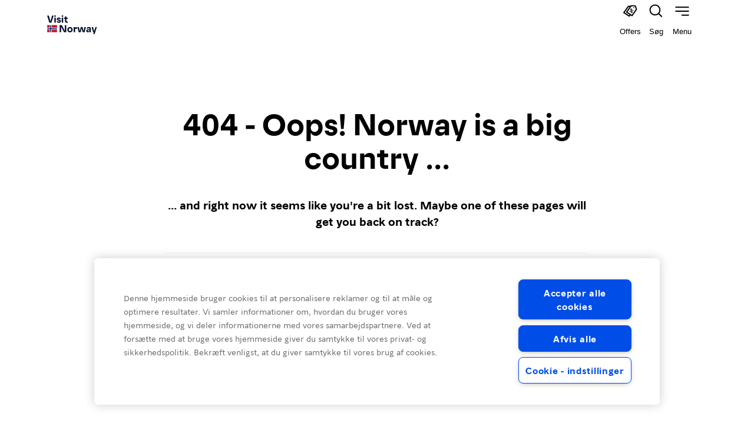

--- FILE ---
content_type: application/javascript; charset=UTF-8
request_url: https://www.visitnorway.dk/_next/static/chunks/webpack-d3c77fe572bd31e2.js
body_size: 2575
content:
(()=>{"use strict";var e={},t={};function r(a){var c=t[a];if(void 0!==c)return c.exports;var o=t[a]={id:a,loaded:!1,exports:{}},d=!0;try{e[a].call(o.exports,o,o.exports,r),d=!1}finally{d&&delete t[a]}return o.loaded=!0,o.exports}r.m=e,(()=>{var e=[];r.O=(t,a,c,o)=>{if(a){o=o||0;for(var d=e.length;d>0&&e[d-1][2]>o;d--)e[d]=e[d-1];e[d]=[a,c,o];return}for(var n=1/0,d=0;d<e.length;d++){for(var[a,c,o]=e[d],f=!0,i=0;i<a.length;i++)(!1&o||n>=o)&&Object.keys(r.O).every(e=>r.O[e](a[i]))?a.splice(i--,1):(f=!1,o<n&&(n=o));if(f){e.splice(d--,1);var s=c();void 0!==s&&(t=s)}}return t}})(),r.n=e=>{var t=e&&e.__esModule?()=>e.default:()=>e;return r.d(t,{a:t}),t},(()=>{var e,t=Object.getPrototypeOf?e=>Object.getPrototypeOf(e):e=>e.__proto__;r.t=function(a,c){if(1&c&&(a=this(a)),8&c||"object"==typeof a&&a&&(4&c&&a.__esModule||16&c&&"function"==typeof a.then))return a;var o=Object.create(null);r.r(o);var d={};e=e||[null,t({}),t([]),t(t)];for(var n=2&c&&a;"object"==typeof n&&!~e.indexOf(n);n=t(n))Object.getOwnPropertyNames(n).forEach(e=>d[e]=()=>a[e]);return d.default=()=>a,r.d(o,d),o}})(),r.d=(e,t)=>{for(var a in t)r.o(t,a)&&!r.o(e,a)&&Object.defineProperty(e,a,{enumerable:!0,get:t[a]})},r.f={},r.e=e=>Promise.all(Object.keys(r.f).reduce((t,a)=>(r.f[a](e,t),t),[])),r.u=e=>2942===e?"static/chunks/f1e8ff89-fe262e2596456507.js":119===e?"static/chunks/119-d176c51c2fdc6f39.js":5459===e?"static/chunks/5459-ef3b0cee8653dabb.js":5265===e?"static/chunks/5265-1a141da98baf3658.js":2128===e?"static/chunks/2128-7127e5a422f9c98c.js":7912===e?"static/chunks/7912-143984dc8c50459c.js":6813===e?"static/chunks/6813-b5c2a656733c71c6.js":5600===e?"static/chunks/5600-dd319de786e1f16b.js":4071===e?"static/chunks/4071-c373cb53a6398c62.js":830===e?"static/chunks/830-f88ff210639a7793.js":7954===e?"static/chunks/7954-487c517c82f66ef2.js":"static/chunks/"+(({2042:"reactPlayerTwitch",2723:"reactPlayerMux",2876:"cb3cd712",3392:"reactPlayerVidyard",3426:"bf0f7e36",6173:"reactPlayerVimeo",6328:"reactPlayerDailyMotion",6353:"reactPlayerPreview",6463:"reactPlayerKaltura",6887:"reactPlayerFacebook",7458:"reactPlayerFilePlayer",7570:"reactPlayerMixcloud",7627:"reactPlayerStreamable",7961:"47d363c2",8446:"reactPlayerYouTube",9175:"79a0d32f",9340:"reactPlayerWistia",9979:"reactPlayerSoundCloud"})[e]||e)+"."+({1111:"84c4541c40c027c3",1411:"f0db59e60bb811a1",1629:"11341eaa7acda4d7",2042:"4e679073cc7b53c6",2515:"be1d88a8da8a1806",2723:"c1f83ab000c91635",2780:"64839e860f7944ba",2876:"f5fc6d4b753b3d6d",3392:"ea8eccc755c478ef",3426:"19481db71668aa4a",3581:"290a2b0094f3426f",4074:"54386f03d1b30d7d",4388:"1ceb39c3d17106ca",4996:"84718f14944ff2f3",5392:"60d1c92cbb303684",5956:"aab9ea09b7fd40ec",6173:"09f36e72fa6aa8de",6328:"91c8ea7c0c0c33b8",6332:"4ee97081e8189e0d",6353:"a369760de9987a5f",6463:"2654cabd8089b5a6",6887:"a61704b4fdc32944",7458:"59c0770e253466af",7570:"d3da14d6f61659cf",7627:"bfaf885aeec2a32f",7961:"14070976ed9b2b54",8231:"4f1d78168e497dd6",8446:"876311e11d41a88d",9175:"20eb519f42102d88",9340:"11a54b017c9bb6b3",9979:"72c678470b9500cf"})[e]+".js",r.miniCssF=e=>{},r.g=function(){if("object"==typeof globalThis)return globalThis;try{return this||Function("return this")()}catch(e){if("object"==typeof window)return window}}(),r.o=(e,t)=>Object.prototype.hasOwnProperty.call(e,t),(()=>{var e={},t="_N_E:";r.l=(a,c,o,d)=>{if(e[a])return void e[a].push(c);if(void 0!==o)for(var n,f,i=document.getElementsByTagName("script"),s=0;s<i.length;s++){var l=i[s];if(l.getAttribute("src")==a||l.getAttribute("data-webpack")==t+o){n=l;break}}n||(f=!0,(n=document.createElement("script")).charset="utf-8",n.timeout=120,r.nc&&n.setAttribute("nonce",r.nc),n.setAttribute("data-webpack",t+o),n.src=r.tu(a)),e[a]=[c];var u=(t,r)=>{n.onerror=n.onload=null,clearTimeout(b);var c=e[a];if(delete e[a],n.parentNode&&n.parentNode.removeChild(n),c&&c.forEach(e=>e(r)),t)return t(r)},b=setTimeout(u.bind(null,void 0,{type:"timeout",target:n}),12e4);n.onerror=u.bind(null,n.onerror),n.onload=u.bind(null,n.onload),f&&document.head.appendChild(n)}})(),r.r=e=>{"undefined"!=typeof Symbol&&Symbol.toStringTag&&Object.defineProperty(e,Symbol.toStringTag,{value:"Module"}),Object.defineProperty(e,"__esModule",{value:!0})},r.nmd=e=>(e.paths=[],e.children||(e.children=[]),e),(()=>{var e;r.tt=()=>(void 0===e&&(e={createScriptURL:e=>e},"undefined"!=typeof trustedTypes&&trustedTypes.createPolicy&&(e=trustedTypes.createPolicy("nextjs#bundler",e))),e)})(),r.tu=e=>r.tt().createScriptURL(e),r.p="/_next/",(()=>{var e={8068:0,2724:0,3744:0};r.f.j=(t,a)=>{var c=r.o(e,t)?e[t]:void 0;if(0!==c)if(c)a.push(c[2]);else if(/^(2724|3744|8068)$/.test(t))e[t]=0;else{var o=new Promise((r,a)=>c=e[t]=[r,a]);a.push(c[2]=o);var d=r.p+r.u(t),n=Error();r.l(d,a=>{if(r.o(e,t)&&(0!==(c=e[t])&&(e[t]=void 0),c)){var o=a&&("load"===a.type?"missing":a.type),d=a&&a.target&&a.target.src;n.message="Loading chunk "+t+" failed.\n("+o+": "+d+")",n.name="ChunkLoadError",n.type=o,n.request=d,c[1](n)}},"chunk-"+t,t)}},r.O.j=t=>0===e[t];var t=(t,a)=>{var c,o,[d,n,f]=a,i=0;if(d.some(t=>0!==e[t])){for(c in n)r.o(n,c)&&(r.m[c]=n[c]);if(f)var s=f(r)}for(t&&t(a);i<d.length;i++)o=d[i],r.o(e,o)&&e[o]&&e[o][0](),e[o]=0;return r.O(s)},a=self.webpackChunk_N_E=self.webpackChunk_N_E||[];a.forEach(t.bind(null,0)),a.push=t.bind(null,a.push.bind(a))})(),r.nc=void 0})();
//# sourceMappingURL=webpack-d3c77fe572bd31e2.js.map

--- FILE ---
content_type: application/javascript; charset=UTF-8
request_url: https://www.visitnorway.dk/_next/static/chunks/app/%5B...slug%5D/page-67a552f8c7819425.js
body_size: -138
content:
(self.webpackChunk_N_E=self.webpackChunk_N_E||[]).push([[3048],{},_=>{_.O(0,[2724,3744,2942,119,9537,3444,8065,5459,9313,3416,5265,2128,8608,7912,6813,5600,6095,4071,9009,4672,4472,7954,3432,4191,9262,2347,3131,7358],()=>_(_.s=29262)),_N_E=_.O()}]);

--- FILE ---
content_type: application/javascript; charset=UTF-8
request_url: https://www.visitnorway.dk/_next/static/chunks/4191-456b77492a1ad269.js
body_size: 22792
content:
(self.webpackChunk_N_E=self.webpackChunk_N_E||[]).push([[4191],{78:()=>{},203:()=>{},335:()=>{},818:()=>{},1036:()=>{},1037:()=>{},1142:()=>{},1217:(e,t,l)=>{"use strict";l.d(t,{A:()=>k});var i=l(73365),n=l(42231),r=l(87815),a=l(3603),s=l(77777),o=l(96331),u=l(63649),d=l(34468),c=l(28482),h=l(5943),g=l(91527),m=l(71784);let f=e=>{let{count:t,clear:l,onShow:n,t:r}=e;return(0,i.jsxs)(m.az,{display:"flex",justifyContent:"space-between",children:[(0,i.jsx)(g.$,{variant:"ghost",fontSize:"sm",onClick:l,title:r["clear-filters"]||"Clear filters",children:"".concat(r["clear-filters"]||"Clear filters")}),(0,i.jsx)(g.$,{variant:"primary",onClick:n,title:"".concat(r.show||"Show"," ").concat(t," ").concat(r.results||"results"),children:"".concat(r.show||"Show"," ").concat(t," ").concat(r.results||"results")})]})};var x=l(30971),v=l(60574),p=l(78407),j=l(20536),y=l(47861),b=l(21186);let C={"listingMainCategory-110":(0,i.jsx)(x.X,{}),"listingMainCategory-111":(0,i.jsx)(v.X,{}),"listingMainCategory-119":(0,i.jsx)(x.X,{}),"listingMainCategory-118":(0,i.jsx)(x.X,{}),"listingMainCategory-114":(0,i.jsx)(p.r,{}),"listingMainCategory-115":(0,i.jsx)(j.E,{}),"listingMainCategory-19":(0,i.jsx)(y.R,{}),"listingMainCategory-23":(0,i.jsx)(b.q,{})},w=e=>{let{name:t}=e;return C[t]||(0,i.jsx)(x.X,{})},k=e=>{let{attribute:t,labels:l,mustInclude:g,searchTitle:m,chips:x,chipAttribute:v,sortBy:p=["count"],t:j}=e,y=(0,n.J)({attribute:t,sortBy:p}),b=(0,n.J)({attribute:v||"id"}),C=(0,r.X)({includedAttributes:[t,v||""].filter(Boolean)}),{results:k}=(0,a.J)(),S=e=>!g||!(g.length>0)||g.includes(e.value),A=y.items.filter(S).map((e,t)=>{var i;return{value:(null==(i=l.find(t=>t._id==e.value))?void 0:i.name)||e.label,isSelected:e.isRefined,id:t,onClick:()=>y.refine(e.value)}}),_=x&&x.length>0?b.items.filter(e=>x.map(e=>e._id).includes(e.value)).map((e,t)=>{var l;return{id:t,value:(null==(l=x.find(t=>t._id==e.value))?void 0:l.name)||e.label,isSelected:e.isRefined,onClick:()=>b.refine(e.value),icon:(0,i.jsx)(w,{name:e.value})}}):[];return(0,i.jsx)(s.U,{label:m,count:y.items.filter(e=>S(e)&&e.isRefined).length,children:e=>(0,i.jsxs)(o.Z,{children:[(0,i.jsx)(u.Q,{children:m}),x&&x.length>1&&(0,i.jsx)(d.I,{options:_}),(0,i.jsx)(c.r,{options:A}),(0,i.jsx)(h._,{children:(0,i.jsx)(f,{onShow:e,clear:()=>C.refine(),t:j,count:k.nbHits})})]})})}},1323:()=>{},1358:()=>{},1713:()=>{},1781:()=>{},1822:()=>{},2019:()=>{},2100:()=>{},2597:()=>{},2601:()=>{},2825:()=>{},2852:()=>{},2858:()=>{},3200:()=>{},3488:()=>{},3521:()=>{},3578:()=>{},3657:()=>{},3840:()=>{},3964:()=>{},4192:()=>{},4221:()=>{},4406:()=>{},4826:()=>{},4907:()=>{},5174:(e,t,l)=>{"use strict";l.d(t,{default:()=>o});var i=l(73365),n=l(25867),r=l(86685),a=l(87576),s=l(42869);function o(e){let{items:t}=e;return(0,i.jsx)(n.p,{isFullWidth:!0,cards:t.filter(r.E).filter(e=>{var t,l,i;return(null==(t=e.media)?void 0:t.image)!==null&&(null==(i=e.media)||null==(l=i.image)?void 0:l.asset)!==void 0}).map((e,t,l)=>{var n,r,o,u,d,c,h,g,m,f,x;let[v,p]=function(e,t){let l=t>1?1e3:2e3,i=t>1?1200:1600;if(0==e);else if(1==e||2==e)return[l/.5,i/2/.5];return[l/.5,i/.5]}(t,l.length);return{image:(0,i.jsx)(s.default,{src:(0,a.d)(null==(n=e.media)?void 0:n.image,"commercial").url(),alt:(null==e||null==(r=e.media)?void 0:r.alt)||(null==e||null==(o=e.media)?void 0:o.altFallback)||e.title||e.titleFallback||"",width:v,height:p,placeholder:(null==(h=e.media)||null==(c=h.image)||null==(d=c.asset)||null==(u=d.metadata)?void 0:u.lqip)?"blur":void 0,blurDataURL:(null==(x=e.media)||null==(f=x.image)||null==(m=f.asset)||null==(g=m.metadata)?void 0:g.lqip)||void 0}),title:e.title||(null==e?void 0:e.titleFallback)||"",link:{href:"/events/".concat(e.url)}}})})}},5564:()=>{},5576:()=>{},5779:()=>{},5899:()=>{},5975:()=>{},6132:()=>{},6231:()=>{},6266:()=>{},6275:()=>{},6296:()=>{},6389:()=>{},6576:()=>{},6628:()=>{},6666:()=>{},6783:()=>{},6975:()=>{},7132:()=>{},7288:()=>{},7550:()=>{},7741:(e,t,l)=>{"use strict";l.d(t,{A:()=>a});var i=l(73365),n=l(15010),r=l(57471);let a=e=>{let{refine:t,query:l}=(0,n.V)(e);return(0,i.jsx)(r.m,{onSearchChange:e=>t(e),searchQueryPlaceholder:e.placeholder,searchQuery:l})}},7973:()=>{},8065:()=>{},8077:()=>{},8264:()=>{},8468:(e,t,l)=>{"use strict";l.d(t,{default:()=>u});var i=l(73365),n=l(23108),r=l(28299),a=l(21045),s=l(69535),o=l(86685);function u(e){let{config:t,items:l,t:u}=e,d=(null==t?void 0:t.sliderType)==="overlayedCard"?n.default:s.default;return l.length>1?(0,i.jsx)(r.F,{alignItems:"stretch",variant:(null==t?void 0:t.sliderType)=="oneColumnSlide"?"full":"default",children:l.filter(o.E).map((e,l)=>(0,i.jsx)(a.A,{index:l,children:(0,i.jsx)(d,{item:e,config:t||null,t:u})},(null==e?void 0:e._id)||l))}):(0,i.jsx)(d,{t:u,item:l[0],config:t||null})}},8528:()=>{},8552:()=>{},8573:()=>{},8705:()=>{},8847:()=>{},8947:()=>{},9298:()=>{},9386:()=>{},9495:(e,t,l)=>{"use strict";l.d(t,{default:()=>o});var i=l(73365),n=l(86685),r=l(28299),a=l(21045),s=l(11502);function o(e){let{items:t}=e;return t?t.length>1?(0,i.jsx)(r.F,{children:t.filter(n.E).map((e,l)=>(0,i.jsx)(a.A,{index:l,children:(0,i.jsx)(s.default,{item:e,numberOfItems:t.length})},(null==e?void 0:e._key)||l))}):(0,i.jsx)(s.default,{item:t[0],numberOfItems:1}):null}},9900:()=>{},10018:()=>{},10134:()=>{},10182:()=>{},10355:()=>{},10392:()=>{},10414:(e,t,l)=>{"use strict";l.d(t,{default:()=>y});var i=l(73365),n=l(6924);l(1521);var r=l(3603),a=l(95683),s=l(92454),o=l(22635),u=l(28385),d=l(4267),c=l(7741),h=l(1217),g=l(36817),m=l(75080),f=l(61917),x=l(51513);let v=e=>{let{title:t,titleVariant:l,t:n,options:v,eco:p}=e,{results:j}=(0,r.J)(),y=(0,x.A)(e=>e._id,((null==v?void 0:v.subcategories)||[]).concat(((null==v?void 0:v.mainCategories)||[]).map(e=>e.listingSubcategories||[]).flat())),b=(0,a.f)({attribute:"ecos"}),C=[...p?[{label:n["green-travel"]||"Eco-certified travel providers",defaultChecked:!1,onChange:e=>{let{target:{checked:t}}=e,l=Date.now();b.refine([t?l:void 0,void 0])}}]:[]];return(0,i.jsxs)(o.s,{children:[(0,i.jsxs)(u.K,{headingVariant:"h6"!=l&&l?l:"h2",title:t||"",itemsCount:j.nbHits,switches:C,children:[(0,i.jsx)(c.A,{placeholder:n.search}),(0,i.jsx)(h.A,{t:n,labels:v.regions,mustInclude:v.regions.map(e=>e._id),searchTitle:n.regions,attribute:"regions"}),y&&y.length>1&&(0,i.jsx)(h.A,{t:n,labels:y,chips:v.mainCategories,chipAttribute:"mainCategories",mustInclude:y.map(e=>e._id),searchTitle:n.categories,attribute:"categories"})]}),(0,i.jsxs)(d.m,{css:g.A,children:[(0,i.jsx)(s.f,{classNames:{list:"section-list"},hitComponent:m.A}),(0,i.jsx)(f.A,{t:n})]})]})};var p=l(1702),j=l(52037);function y(e){let t=(0,p.useRouter)(),l={router:(0,j.A)({cleanUrlOnDispose:!1,push(e){console.log(e),t.replace(e)}})};return console.log(e),(0,i.jsx)(n.G,{future:{preserveSharedStateOnUnmount:!0},indexName:e.indexName,routing:l,searchClient:e.searchClient,children:(0,i.jsx)(v,{...e})})}},10493:()=>{},10519:()=>{},10702:()=>{},10708:()=>{},11005:()=>{},11239:()=>{},11240:()=>{},11284:()=>{},11337:()=>{},11502:(e,t,l)=>{"use strict";l.d(t,{default:()=>h});var i=l(73365),n=l(44057),r=l(56105),a=l(28496),s=l(73588),o=l(20892),u=l(61933),d=l(77031),c=l(79985);function h(e){let{item:t,numberOfItems:l=1}=e;if(!t)return null;let h=t.image,{width:g,height:m}=function(e){let t=1==e?3:2==e?2:1;return{width:400*t,height:300*t}}(l);return(0,i.jsx)(c.C,{_key:t._key,children:(0,i.jsxs)(n.Z,{link:(0,u.x)({href:t.url||"/",isExternal:!1}),children:[h&&h.image&&(0,i.jsx)(r.M,{children:(0,i.jsx)(d.default,{image:h,imageBuilder:e=>e.width(g).height(m).fit("crop").crop("focalpoint"),imageProps:{width:g,height:m}})}),(0,i.jsxs)(a.b,{children:[(0,i.jsx)(s.L,{children:t.title}),(null==t?void 0:t.description)&&(0,i.jsx)(o.B,{noOfLines:5,children:t.description})]})]})})}},11565:()=>{},11638:()=>{},11671:()=>{},11697:()=>{},11999:()=>{},12203:()=>{},12379:(e,t,l)=>{"use strict";l.d(t,{useStyleConfig:()=>W.useStyleConfig});var i=l(77026);l.o(i,"useStyleConfig")&&l.d(t,{useStyleConfig:function(){return i.useStyleConfig}});var n=l(42310);l.o(n,"useStyleConfig")&&l.d(t,{useStyleConfig:function(){return n.useStyleConfig}});var r=l(29691);l.o(r,"useStyleConfig")&&l.d(t,{useStyleConfig:function(){return r.useStyleConfig}});var a=l(72831);l.o(a,"useStyleConfig")&&l.d(t,{useStyleConfig:function(){return a.useStyleConfig}});var s=l(74666);l.o(s,"useStyleConfig")&&l.d(t,{useStyleConfig:function(){return s.useStyleConfig}});var o=l(64216);l.o(o,"useStyleConfig")&&l.d(t,{useStyleConfig:function(){return o.useStyleConfig}});var u=l(30179);l.o(u,"useStyleConfig")&&l.d(t,{useStyleConfig:function(){return u.useStyleConfig}});var d=l(47213);l.o(d,"useStyleConfig")&&l.d(t,{useStyleConfig:function(){return d.useStyleConfig}});var c=l(19409);l.o(c,"useStyleConfig")&&l.d(t,{useStyleConfig:function(){return c.useStyleConfig}});var h=l(69408);l.o(h,"useStyleConfig")&&l.d(t,{useStyleConfig:function(){return h.useStyleConfig}});var g=l(8065);l.o(g,"useStyleConfig")&&l.d(t,{useStyleConfig:function(){return g.useStyleConfig}});var m=l(33642);l.o(m,"useStyleConfig")&&l.d(t,{useStyleConfig:function(){return m.useStyleConfig}});var f=l(78);l.o(f,"useStyleConfig")&&l.d(t,{useStyleConfig:function(){return f.useStyleConfig}});var x=l(79476);l.o(x,"useStyleConfig")&&l.d(t,{useStyleConfig:function(){return x.useStyleConfig}});var v=l(20368);l.o(v,"useStyleConfig")&&l.d(t,{useStyleConfig:function(){return v.useStyleConfig}});var p=l(28019);l.o(p,"useStyleConfig")&&l.d(t,{useStyleConfig:function(){return p.useStyleConfig}});var j=l(65877);l.o(j,"useStyleConfig")&&l.d(t,{useStyleConfig:function(){return j.useStyleConfig}});var y=l(12628);l.o(y,"useStyleConfig")&&l.d(t,{useStyleConfig:function(){return y.useStyleConfig}});var b=l(49369);l.o(b,"useStyleConfig")&&l.d(t,{useStyleConfig:function(){return b.useStyleConfig}});var C=l(1713);l.o(C,"useStyleConfig")&&l.d(t,{useStyleConfig:function(){return C.useStyleConfig}});var w=l(73770);l.o(w,"useStyleConfig")&&l.d(t,{useStyleConfig:function(){return w.useStyleConfig}});var k=l(92290);l.o(k,"useStyleConfig")&&l.d(t,{useStyleConfig:function(){return k.useStyleConfig}});var S=l(89865);l.o(S,"useStyleConfig")&&l.d(t,{useStyleConfig:function(){return S.useStyleConfig}});var A=l(99712);l.o(A,"useStyleConfig")&&l.d(t,{useStyleConfig:function(){return A.useStyleConfig}});var _=l(27132);l.o(_,"useStyleConfig")&&l.d(t,{useStyleConfig:function(){return _.useStyleConfig}});var E=l(14121);l.o(E,"useStyleConfig")&&l.d(t,{useStyleConfig:function(){return E.useStyleConfig}});var z=l(70999);l.o(z,"useStyleConfig")&&l.d(t,{useStyleConfig:function(){return z.useStyleConfig}});var F=l(49421);l.o(F,"useStyleConfig")&&l.d(t,{useStyleConfig:function(){return F.useStyleConfig}});var D=l(26890);l.o(D,"useStyleConfig")&&l.d(t,{useStyleConfig:function(){return D.useStyleConfig}});var L=l(75249);l.o(L,"useStyleConfig")&&l.d(t,{useStyleConfig:function(){return L.useStyleConfig}});var T=l(22069);l.o(T,"useStyleConfig")&&l.d(t,{useStyleConfig:function(){return T.useStyleConfig}});var I=l(71915);l.o(I,"useStyleConfig")&&l.d(t,{useStyleConfig:function(){return I.useStyleConfig}});var M=l(28765);l.o(M,"useStyleConfig")&&l.d(t,{useStyleConfig:function(){return M.useStyleConfig}});var N=l(95340);l.o(N,"useStyleConfig")&&l.d(t,{useStyleConfig:function(){return N.useStyleConfig}});var B=l(38397);l.o(B,"useStyleConfig")&&l.d(t,{useStyleConfig:function(){return B.useStyleConfig}});var R=l(22010);l.o(R,"useStyleConfig")&&l.d(t,{useStyleConfig:function(){return R.useStyleConfig}});var W=l(93347)},12388:()=>{},12603:()=>{},12628:()=>{},12773:()=>{},12970:(e,t,l)=>{"use strict";l.d(t,{default:()=>o});var i=l(73365),n=l(25867),r=l(86685),a=l(87576),s=l(42869);function o(e){let{items:t}=e;return(0,i.jsx)(n.p,{isFullWidth:!0,cards:t.filter(r.E).filter(e=>{var t,l,i;return(null==(t=e.media)?void 0:t.image)!==null&&(null==(i=e.media)||null==(l=i.image)?void 0:l.asset)!==void 0}).map((e,t,l)=>{var n,r,o,u,d,c,h,g,m,f,x;let[v,p]=function(e,t){let l=t>1?1e3:2e3,i=t>1?1200:1600;if(0==e);else if(1==e||2==e)return[l/.5,i/2/.5];return[l/.5,i/.5]}(t,l.length);return{image:(0,i.jsx)(s.default,{src:(0,a.d)(null==(n=e.media)?void 0:n.image,"commercial").url(),alt:(null==e||null==(r=e.media)?void 0:r.alt)||(null==e||null==(o=e.media)?void 0:o.altFallback)||e.title||e.titleFallback||"",width:v,height:p,placeholder:(null==(h=e.media)||null==(c=h.image)||null==(d=c.asset)||null==(u=d.metadata)?void 0:u.lqip)?"blur":void 0,blurDataURL:(null==(x=e.media)||null==(f=x.image)||null==(m=f.asset)||null==(g=m.metadata)?void 0:g.lqip)||void 0}),title:e.title||(null==e?void 0:e.titleFallback)||"",link:{href:"/listings/".concat(e.url)}}})})}},13203:()=>{},13236:()=>{},13549:()=>{},13579:()=>{},13758:()=>{},14006:()=>{},14121:()=>{},14140:()=>{},14185:()=>{},14396:()=>{},14434:()=>{},14748:()=>{},14808:()=>{},14833:()=>{},14885:()=>{},15507:()=>{},15596:()=>{},15600:()=>{},16497:()=>{},16658:()=>{},16663:()=>{},16681:()=>{},16694:()=>{},16698:()=>{},16938:()=>{},16954:(e,t,l)=>{"use strict";l.r(t),l.d(t,{DarkMode:()=>i.QQ});var i=l(89132)},16970:()=>{},17372:()=>{},17403:()=>{},17485:()=>{},17598:()=>{},17792:()=>{},17891:(e,t,l)=>{"use strict";l.d(t,{default:()=>o});var i=l(73365),n=l(73314),r=l(71784),a=l(86685),s=l(91370);let o=e=>{let{alignment:t,buttons:l,alignItems:o,dataProps:u,...d}=e;return(0,i.jsx)(n.PreviewWrapper,{dataProps:u,children:(0,i.jsx)(r.az,{..."row"===t?{justifyContent:o||"start"}:{alignItems:o||"start"},justifyContent:o||"start",display:"flex",flexWrap:"wrap",flexDirection:t||"row",gap:"md",...d,children:(l||[]).filter(a.E).map(e=>(0,i.jsx)(r.az,{maxWidth:"fit-content",children:(0,i.jsx)(s.A,{...e})},e._key))})})}},18124:()=>{},18126:(e,t,l)=>{"use strict";l.d(t,{default:()=>g});var i=l(73365),n=l(44057),r=l(56105),a=l(61613),s=l(28496),o=l(73588),u=l(20892),d=l(18197),c=l.n(d),h=l(77031);function g(e){var t;return e&&e.sponsorLink?(0,i.jsxs)(n.Z,{children:[e.image&&(0,i.jsx)(r.M,{forceCopyright:!0,copyright:(null==(t=e.image)?void 0:t.credits)?{copyright:e.image.credits}:void 0,children:(0,i.jsx)(a.N,{as:c(),href:e.sponsorLink,children:(0,i.jsx)(h.default,{image:e.image,imageProps:{width:350,height:200,style:{objectFit:"cover"}}})})}),(0,i.jsxs)(s.b,{children:[(0,i.jsx)(a.N,{as:c(),href:e.sponsorLink,children:(0,i.jsx)(o.L,{headingVariant:"span",fontSize:"lg",children:e.title})}),(null==e?void 0:e.tagline)&&(0,i.jsx)(u.B,{noOfLines:3,children:e.tagline})]})]},e._id):null}},18169:()=>{},18293:()=>{},18527:()=>{},18602:()=>{},18639:()=>{},18924:()=>{},19045:()=>{},19299:()=>{},19409:()=>{},19444:(e,t,l)=>{"use strict";l.d(t,{default:()=>d,g:()=>u});var i=l(73365),n=l(1521),r=l(14858),a=l(69572);let s=e=>(e=>{let t="";for(let l of e)l.startsWith("[?")||""==t||(t+="."),t+=l.replace("['","").replace("']","").replace("?(@.","").replace(")","");return t})((0,r.A)(/\[(['\w'|\?(\@\._key=='{.*}*\)']*)\]/g,e)),o=(0,n.createContext)(!1),u=()=>(0,n.useContext)(o),d=e=>{let{children:t,values:l=[],keyToDocumentIdMap:r,documentType:u,isPreview:d=!1}=e;return(0,n.useEffect)(()=>{let e=()=>{let e=document.querySelectorAll('[data-pk^="pk"], [data-id], [data-k^="k"]');if(e&&e.length)for(let t of e){let e=t.dataset.id;if(e){let l=e.includes("image"),i=(0,a.TS)({id:e,type:l?"customImage":"video",path:l?"image":"type"});t.dataset.sanity=i().toString();continue}let i=t.dataset.k,n=t.dataset.pk||":";if(void 0===n||void 0!==t.dataset.sanity)continue;let[o]=n.replace("pk:","").split(":"),d=r.get("article");if(isNaN(+o)||""==o)if(!i)continue;else{let e=i.replace("k:","");if(isNaN(+(o="".concat(l.findIndex(t=>t.includes(e))))))continue;{let i=l[+o];if(!i)continue;let[,...n]=s(i).split(".").toReversed(),c="".concat(n.toReversed().join(".")),h=r.has(e)?{id:r.get(e),type:"savedSection",path:c}:{id:d,type:u,path:c},g=(0,a.TS)(h);t.dataset.sanity=g.toString();continue}}let c=l[+o];if(!c)continue;let h=s(c),g=(0,a.TS)({id:d,type:u,path:h.slice(0,-5)});t.dataset.sanity=g.toString()}};if(d){"loading"==document.readyState?document.addEventListener("DOMContentLoaded",e):e();let t=new MutationObserver(e);return t.observe(document.body,{childList:!0,subtree:!0}),()=>{document.removeEventListener("DOMContentLoaded",e),t.disconnect()}}},[l,d,r,u]),(0,i.jsx)(o.Provider,{value:d,children:t})}},19673:(e,t,l)=>{"use strict";l.d(t,{ErrorBoundary:()=>n});var i=l(1521);class n extends i.Component{static getDerivedStateFromError(){return{hasError:!0}}componentDidCatch(e,t){console.error("ErrorBoundary caught an error",e,t)}render(){if(this.state.hasError){var e;return null!=(e=this.props.fallback)?e:null}return this.props.children}constructor(...e){super(...e),this.state={hasError:!1}}}},19718:()=>{},19844:()=>{},19863:()=>{},19982:()=>{},20064:()=>{},20224:(e,t,l)=>{"use strict";l.d(t,{default:()=>d});var i=l(73365),n=l(20245),r=l(47481),a=l(87576),s=l(61933),o=l(66708),u=l(79985);function d(e){var t,l,d,c,h,g;let{item:m}=e,{image:f,alt:x,altFallback:v}=m.media||{},p=x||v||m.title||m.titleFallback||"";return f&&(0,i.jsx)(u.C,{_key:(0,o.i)(m),children:(0,i.jsx)(n.W,{title:m.title||m.titleFallback||"",image:(0,i.jsx)(r._,{src:(0,a.d)(f,"commercial").width(500).height(300).focalPoint((null==f||null==(t=f.hotspot)?void 0:t.x)||0,(null==f||null==(l=f.hotspot)?void 0:l.y)||0).url(),alt:p,height:300,width:500,placeholder:(null==f||null==(c=f.asset)||null==(d=c.metadata)?void 0:d.lqip)?"blur":void 0,blurDataURL:(null==f||null==(g=f.asset)||null==(h=g.metadata)?void 0:h.lqip)||void 0}),link:(0,s.x)({href:"/events/".concat(m.url)})})})}},20267:()=>{},20268:()=>{},20352:()=>{},20363:()=>{},20368:()=>{},20504:()=>{},21112:(e,t,l)=>{"use strict";l.d(t,{default:()=>A});var i=l(73365),n=l(25867),r=l(86685),a=l(77031);let s={src:"/_next/static/media/blueFlag.c6074884.png",height:216,width:233,blurDataURL:"[data-uri]",blurWidth:8,blurHeight:7};var o=l(42869),u=l(61933);function d(e){let{items:t,t:l}=e;return(0,i.jsx)(n.p,{isFullWidth:!0,title:l._title,description:l._description,cards:t.filter(r.E).filter(e=>null!==e.seo&&null!==e.seo.image&&null!==e.seo.image.image).map((e,t,l)=>{var n,r;return{image:(null==e||null==(n=e.seo)?void 0:n.image)?(0,i.jsx)(a.default,{image:null==e||null==(r=e.seo)?void 0:r.image,skipLoader:!0,imageBuilder:i=>{var n,r,a,s,o,u;return(null==e||null==(u=e.seo)||null==(o=u.image)||null==(s=o.image)||null==(a=s.asset)||null==(r=a.metadata)||null==(n=r.dimensions)?void 0:n.height)&&l.length>1?1==t||2==t?i.width(800).height(600).fit("crop").crop("focalpoint"):i.width(600).height(800).fit("crop").crop("focalpoint"):i.maxHeight(800)},imageProps:{fill:!0,style:{width:"100%",objectFit:"cover",overflowClipMargin:"content-box",overflow:"clip"}}}):(0,i.jsx)(o.default,{src:s,width:400,height:400,alt:"missing"}),title:e.title||"",link:(0,u.x)({href:(null==e?void 0:e.url)||"/"})}})})}var c=l(28299),h=l(21045),g=l(20245),m=l(66708),f=l(79985);function x(e){var t;let{item:l,config:n}=e;if(!l)return null;let r=null==(t=l.seo)?void 0:t.image;return r&&(0,i.jsx)(f.C,{_key:(0,m.i)(l),children:(0,i.jsx)(g.W,{width:(null==n?void 0:n.useSlider)?"100%":"sm",title:l.title||"",image:(0,i.jsx)(a.default,{image:r,skipLoader:!0,imageBuilder:e=>e.width(600).height(800).fit("crop").crop("focalpoint"),imageProps:{fill:!0,style:{width:"100%",objectFit:"cover",overflowClipMargin:"content-box",overflow:"clip"}}}),link:(0,u.x)({href:l.url||"/"})})})}var v=l(44057),p=l(56105),j=l(28496),y=l(73588),b=l(20892);function C(e){var t;let{item:l,config:n}=e;if(!l)return null;let r=null==(t=l.seo)?void 0:t.image;return(0,i.jsx)(f.C,{_key:(0,m.i)(l),children:(0,i.jsxs)(v.Z,{link:(0,u.x)({href:l.url||"/",isExternal:!1}),children:[r&&r.image&&(0,i.jsx)(p.M,{children:(0,i.jsx)(a.default,{image:r,imageBuilder:e=>e.width((null==n?void 0:n.sliderType)=="oneColumnSlide"?1200:400).height((null==n?void 0:n.sliderType)=="oneColumnSlide"?900:300).fit("crop").crop("focalpoint"),imageProps:{...function(){let e=arguments.length>0&&void 0!==arguments[0]?arguments[0]:"default",t="oneColumnSlide"==e?3:1;return{width:400*t,height:300*t}}(null==n?void 0:n.sliderType)}})}),(0,i.jsxs)(j.b,{children:[(0,i.jsx)(y.L,{children:l.title}),(null==n?void 0:n.showItemDescription)&&(0,i.jsx)(b.B,{noOfLines:5,children:l.description})]})]})})}function w(e){let{config:t,items:l,t:n}=e;if(!l)return null;let a=(null==t?void 0:t.sliderType)==="overlayedCard"?x:C;return l.length>1?(0,i.jsx)(c.F,{variant:(null==t?void 0:t.sliderType)=="oneColumnSlide"?"full":"default",children:l.filter(r.E).map((e,l)=>(0,i.jsx)(h.A,{index:l,children:(0,i.jsx)(a,{item:e,config:t,t:n})},(null==e?void 0:e._id)||l))}):(0,i.jsx)(a,{t:n,item:l[0],config:t})}var k=l(21040);function S(e){var t;let{items:l,config:n,t:a}=e,s=(null==n?void 0:n.sliderType)=="overlayedCard"?x:C;return(0,i.jsx)(k.r,{columns:(t=l.length)>2?{base:1,md:2,lg:3}:{base:1,md:t},spacing:"sm",my:"md",children:l.filter(e=>void 0!==e&&(0,r.E)(e)).map(e=>(0,i.jsx)(s,{item:e,config:n,t:a},e._id))})}function A(e){let{config:t,items:l,t:n}=e,r=(null==t?void 0:t.sliderType)=="cardGridTwo"?d:(null==t?void 0:t.useSlider)||(null==t?void 0:t.sliderType)=="oneColumnSlide"?w:S;return(0,i.jsx)(r,{config:t,items:l,t:n})}},21721:()=>{},21812:()=>{},21863:()=>{},22010:()=>{},22060:()=>{},22067:()=>{},22069:()=>{},22305:(e,t,l)=>{"use strict";l.d(t,{default:()=>a});var i=l(73365),n=l(4267),r=l(67661);let a=e=>{let{background:t="green",highlightedHotlinkGroups:l=[],dataProps:a,t:s}=e,o=(l||[]).filter(e=>e.hotlinks&&e.hotlinks.filter(e=>null!==e&&null!==e.url).length>0).map(e=>({...e,hotlinks:(e.hotlinks||[]).filter(e=>null!==e&&null!==e.url).map(e=>({href:e.url,label:e.label||""}))}));return(0,i.jsx)(n.m,{as:"article",variant:"full",...a,children:(0,i.jsx)(r.o,{isFullWidth:!0,dataAttributes:{width:"auto"},numColumns:(e=>{switch(e.length){case 1:default:return 1;case 2:return 2;case 3:return 3}})(o),variant:t||void 0,highlightedHotlinks:o.map(e=>({title:e.title||"",links:e.hotlinks})),expandTexts:{showLessText:(null==s?void 0:s["show-less"])||"Show less",showMoreText:(null==s?void 0:s["show-more"])||"Show more"}})})}},22465:()=>{},22537:(e,t,l)=>{"use strict";l.r(t),l.d(t,{Box:()=>i.az,Link:()=>n.N});var i=l(71784),n=l(34738)},22634:()=>{},22774:()=>{},22920:()=>{},23108:(e,t,l)=>{"use strict";l.d(t,{default:()=>d});var i=l(73365),n=l(20245),r=l(47481),a=l(87576),s=l(61933),o=l(66708),u=l(79985);function d(e){var t,l,d,c,h,g;let{item:m}=e,{image:f,alt:x,altFallback:v}=m.media||{},p=x||v||m.title||m.titleFallback||"";return f&&(0,i.jsx)(u.C,{_key:(0,o.i)(m),children:(0,i.jsx)(n.W,{title:m.title||m.titleFallback||"",image:(0,i.jsx)(r._,{src:(0,a.d)(f,"commercial").width(500).height(300).focalPoint((null==f||null==(t=f.hotspot)?void 0:t.x)||0,(null==f||null==(l=f.hotspot)?void 0:l.y)||0).url(),alt:p,height:300,width:500,placeholder:(null==f||null==(c=f.asset)||null==(d=c.metadata)?void 0:d.lqip)?"blur":void 0,blurDataURL:(null==f||null==(g=f.asset)||null==(h=g.metadata)?void 0:h.lqip)||void 0}),link:(0,s.x)({href:"/listings/".concat(m.url)})})})}},23401:()=>{},23471:(e,t,l)=>{"use strict";l.r(t),l.d(t,{Table:()=>i.X,TableCaption:()=>n.r,TableContainer:()=>r.K,Tbody:()=>a.N,Td:()=>s.Td,Th:()=>o.Th,Thead:()=>u.d,Tr:()=>d.Tr});var i=l(76183),n=l(11846),r=l(91178),a=l(78096),s=l(41495),o=l(15723),u=l(16862),d=l(49577)},23810:()=>{},24176:()=>{},24316:()=>{},24460:()=>{},24619:()=>{},24917:()=>{},25007:()=>{},25013:()=>{},25051:()=>{},25352:()=>{},25453:()=>{},25517:()=>{},25524:()=>{},25763:()=>{},25883:()=>{},26105:()=>{},26175:(e,t,l)=>{"use strict";l.d(t,{default:()=>s});var i=l(73365),n=l(94186),r=l(77031),a=l(79985);function s(e){let{aspectRatio:t,image:l,dataProps:s}=e;if(null==l||null==l.image)return null;let{height:o,width:u}="avatar"==t?{width:300,height:300}:{width:1200,height:900};return(0,i.jsx)(a.C,{_key:null==s?void 0:s["data-k"],children:(0,i.jsx)(n.U,{variant:t||"landscape",children:(0,i.jsx)(r.default,{imageBuilder:e=>"avatar"===t?e.crop("focalpoint").auto("format").width(u).height(o).fit("crop"):e,skipLoader:"avatar"==t,showCopyright:!0,imageProps:{fill:!0,style:{objectFit:"cover"}},image:l})})})}},26209:()=>{},26306:()=>{},26322:()=>{},26596:()=>{},26678:()=>{},26745:()=>{},26810:()=>{},26853:()=>{},26890:()=>{},26911:()=>{},27132:()=>{},27152:()=>{},27286:()=>{},27379:()=>{},27574:(e,t,l)=>{"use strict";l.d(t,{a:()=>n});var i=l(1521);function n(){let e=arguments.length>0&&void 0!==arguments[0]?arguments[0]:768,[t,l]=(0,i.useState)(void 0);return(0,i.useEffect)(()=>{let t=window.matchMedia("(max-width: ".concat(e-1,"px)")),i=()=>{l(window.innerWidth<e)};return t.addEventListener("change",i),l(window.innerWidth<e),()=>{t.removeEventListener("change",i)}},[e]),!!t}},27943:()=>{},27961:()=>{},27963:()=>{},28019:()=>{},28075:()=>{},28224:()=>{},28227:(e,t,l)=>{"use strict";l.r(t),l.d(t,{Box:()=>i.az});var i=l(71784)},28314:()=>{},28369:()=>{},28404:(e,t,l)=>{"use strict";l.d(t,{default:()=>h});var i=l(73365),n=l(4267),r=l(42595);l(73701);var a=l(1521),s=l(77031),o=l(99924),u=l(34367),d=l(62308);(0,o.A)((0,u.A)(/([a-z])([A-Z])/g,"$1-$2"),d.A);let c=function(e){let t=arguments.length>1&&void 0!==arguments[1]?arguments[1]:300;return(e=>{if("string"!=typeof e)return"";if(e.length<=t)return e;let l=e.slice(0,t),i=l.lastIndexOf(" ");return(i>0?l.slice(0,i):l).trimEnd()+"..."})(e)},h=e=>{let{title:t,description:l,groups:o,firstGroupIsOpen:u,t:d,dataProps:h}=e,g=[{title:"",items:[]}],[m,f]=(0,a.useState)(g),x="pk.eyJ1IjoidmlzaXRub3J3YXkiLCJhIjoiY2p2ZXd6N2FxMHNodjQzcDZ6eWZzczc2YyJ9.SKR8r-oEFusQxkBUhsLQNg";return((0,a.useEffect)(()=>{f(()=>(null==o?void 0:o.map(e=>{var t,l;return{title:e.title||"",items:(null==e||null==(t=e.items)?void 0:t.length)?((e,t,l)=>e&&Array.isArray(e)?e.filter(e=>{var t,l,i,n;return(null==e||null==(t=e.geolocation)?void 0:t.lat)&&(null==e||null==(l=e.geolocation)?void 0:l.lng)||(null==e||null==(i=e.location)?void 0:i.lat)&&(null==e||null==(n=e.location)?void 0:n.lng)}).map((e,n)=>{var r,a,o,u,d,h,g,m,f;return{id:n,headline:e.title,description:c(e.description),latitude:(null==(r=e.geolocation)?void 0:r.lat)||(null==(a=e.location)?void 0:a.lat)||0,longitude:(null==(o=e.geolocation)?void 0:o.lng)||(null==(u=e.location)?void 0:u.lng)||0,link:{href:e.slug||e.url,label:t["read-more"]||"Read more"},image:(null==e||null==(d=e.media)?void 0:d.image)||(null==e||null==(h=e.seo)?void 0:h.image)||e.image?(0,i.jsx)(s.default,{image:(null==e||null==(g=e.media)?void 0:g.image)||(null==e||null==(m=e.seo)?void 0:m.image)||e.image,dataset:(null==(f=e.media)?void 0:f.image)?"commercial":"",imageProps:{width:400,height:300}}):void 0,type:(()=>{switch(l){case"articles":default:return"article";case"listings":return"listing";case"events":return"business"}})()}}):[])(e.items,d,(null==(l=e.feedSettings)?void 0:l.source)||"articles"):[]}}).filter(e=>e.items.length>0))||[])},[o,d]),x)?0===m.length||m.every(e=>0===e.items.length)?null:(0,i.jsx)(n.m,{as:"section",className:"fullWidth expand",variant:"full",py:"lg",...h,children:(0,i.jsx)(r.O,{heading:t||void 0,paragraph:l||void 0,firstAccordionOpen:u||!1,lists:m.length>0?m:g,accessTokenKey:x})}):(console.error("Mapbox access token is not set"),null)}},28508:(e,t,l)=>{"use strict";l.r(t),l.d(t,{Box:()=>i.az,Text:()=>n.E});var i=l(71784),n=l(83030)},28675:()=>{},28765:()=>{},28780:()=>{},28781:()=>{},28856:()=>{},29064:(e,t,l)=>{"use strict";l.r(t),l.d(t,{Box:()=>i.az,ListIcon:()=>n.kp,ListItem:()=>n.ck,Text:()=>r.E});var i=l(71784),n=l(67686),r=l(83030)},29434:()=>{},29627:(e,t,l)=>{"use strict";l.r(t),l.d(t,{List:()=>i.B8,OrderedList:()=>i._J,UnorderedList:()=>i.Xy});var i=l(67686)},29691:()=>{},29730:(e,t,l)=>{"use strict";l.d(t,{default:()=>x});var i=l(73365),n=l(52192),r=l(4267),a=l(43492),s=l(99733),o=l(55543),u=l(78271),d=l(37688),c=l(71784),h=l(1521),g=l(69492),m=l(73738);let f={id:"route-layer",type:"line",source:"route-source",layout:{"line-join":"round","line-cap":"round"},paint:{"line-color":"#004DE8","line-width":2}};function x(e){var t,l,x,v;let{items:p,geoFeature:j}=e,y=(l=null==j||null==(t=j.routes)?void 0:t[0])?{...l.geometry,coordinates:(null==l||null==(v=l.geometry)||null==(x=v.coordinates)?void 0:x.map(e=>{let{lng:t,lat:l}=e;return[t,l]}))||[]}:{type:"geojson",coordinates:[]},b=(0,h.useRef)(null),[C,w]=(0,h.useState)("list"),[k,S]=(0,h.useState)(null);return(0,i.jsx)(i.Fragment,{children:p&&(0,i.jsx)(n.KU,{children:(0,i.jsxs)(r.m,{variant:"content",children:[(0,i.jsx)(m.A,{headingVariant:"h2",title:e.title||"",description:e.description||"",sectionHeadingProps:{mb:"none"}}),(0,i.jsxs)(d.s,{overflowX:"hidden",direction:{base:"column-reverse",md:"row"},children:[(0,i.jsx)(c.az,{width:{md:"md",lg:"lg",xl:"2xl","2xl":"3xl"},pl:{base:"2xs",sm:"xs",md:"3xs"},pt:{base:"xs",md:"2xs"},borderTopRadius:{xs:"lg",md:"0"},borderRightRadius:{md:"lg"},bg:"brand.blue.100",zIndex:1,mr:{md:"-5"},mt:{xs:"-5",md:"0"},children:(0,i.jsx)(c.az,{mr:"sm",overflowY:"auto",maxHeight:"43rem",sx:{"&::-webkit-scrollbar":{width:"0.125rem"},"&::-webkit-scrollbar-track":{marginBlock:"0.75rem",background:" brand.blackAlpha.100"},"&::-webkit-scrollbar-thumb":{backgroundColor:"brand.blackAlpha.700",borderRadius:"6rem"}},children:"item"===C&&k?(0,i.jsx)(a.H,{...k,onBackButtonClick:()=>{w("list"),S(null)}}):(0,i.jsx)(c.az,{p:"sm",children:null==p?void 0:p.map((e,t)=>(0,i.jsxs)(s.z,{py:"xs",borderBottom:"1px solid var(--chakra-colors-brand-blackAlpha-50)",cursor:"pointer",onClick:()=>{S(e),w("item")},children:[(0,i.jsx)(c.az,{w:"1.75rem",h:"1.75rem",bg:"brand.blue.400",borderRadius:"full",color:"white",display:"flex",alignItems:"center",justifyContent:"center",fontSize:"sm",flex:"none",children:t+1}),(0,i.jsx)(o.D,{as:"h3",size:{base:"md",md:"sm"},children:e.headline})]},e._id))})})}),(0,i.jsxs)(u.T5,{accessTokenKey:"pk.eyJ1IjoidmlzaXRub3J3YXkiLCJhIjoiY2p2ZXd6N2FxMHNodjQzcDZ6eWZzczc2YyJ9.SKR8r-oEFusQxkBUhsLQNg",height:{base:"31rem",md:"44rem"},style:"norway",mapRef:b,width:"100%",id:"route-".concat(e._key),onLoaded:()=>{var e;return null==(e=b.current)?void 0:e.fitBounds(p.reduce((e,t)=>{let[l,i,n,r]=e,[a,s]=t.location;return[Math.max(l,a+.002),Math.max(i,s+.002),Math.min(n,a-.002),Math.min(r,s-.002)]},[-1/0,-1/0,1/0,1/0]),{maxDuration:1})},children:[y&&(0,i.jsx)(g.kL,{id:"route-source",type:"geojson",data:y,children:(0,i.jsx)(g.Wd,{...f})}),p.map((e,t)=>(0,i.jsx)(g.pH,{longitude:e.longitude,latitude:e.latitude,anchor:"center",children:(0,i.jsx)(c.az,{bg:"brand.blue.400",style:{width:"1.7rem",height:"1.7rem",color:"white",borderRadius:"50%",display:"flex",alignItems:"center",justifyContent:"center"},children:t+1})},e._id))]})]})]})})})}},29926:()=>{},29981:()=>{},30166:()=>{},30179:()=>{},30189:()=>{},30276:()=>{},30314:()=>{},30381:()=>{},30387:()=>{},30840:()=>{},30911:()=>{},31060:()=>{},31070:()=>{},31086:()=>{},31210:()=>{},31520:()=>{},31657:()=>{},31677:()=>{},31818:()=>{},31907:()=>{},32341:()=>{},32604:()=>{},32641:()=>{},32909:()=>{},32961:()=>{},33146:(e,t,l)=>{"use strict";l.d(t,{ContactCard:()=>v});var i=l(73365),n=l(1521),r=l(44057),a=l(20892),s=l(88485),o=l(36361),u=l(91527),d=l(61613),c=l(25934),h=l(37688),g=l(96148),m=l(83030),f=l(75414),x=l(98213);function v(e){var t,l,v;let{contact:p,phoneLabel:j,emailLabel:y,copyLabel:b,copySuccessLabel:C}=e,[w,k]=(0,n.useState)(!1),{onCopy:S,hasCopied:A}=(0,c.i)(null!=(v=null==p?void 0:p.phone)?v:"");if(!p)return(0,i.jsx)(i.Fragment,{});let _=(null==(l=p.avatar)||null==(t=l.image)?void 0:t.asset)?(0,x.A)(p.avatar,64,64):void 0;return(0,i.jsxs)(r.Z,{as:"li",bg:"gray",padding:"0.9375rem",borderRadius:"md",height:"100%",children:[(0,i.jsxs)(h.s,{gap:"3xs",children:[(0,i.jsx)(g.e,{name:p.name||"",src:_,size:"lg",mr:"2xs"}),(0,i.jsxs)(a.B,{children:[(0,i.jsx)(s.W,{children:(0,i.jsx)(m.E,{size:"sm",children:p.name})}),p.jobTitle&&(0,i.jsx)(m.E,{size:"sm",children:p.jobTitle}),p.company&&(0,i.jsx)(m.E,{size:"sm",children:p.company})]})]}),(0,i.jsx)(o.w,{mt:"auto",children:(0,i.jsxs)(h.s,{gap:"sm",wrap:"wrap",alignItems:"center",children:[p.phone&&(0,i.jsx)(f.m,{label:A?C:b,hasArrow:!0,placement:"top",closeOnClick:!1,children:(0,i.jsx)(u.$,{size:"xs",variant:"secondary","aria-label":"Reveal and copy phone number",onClick:()=>{k(!0),S()},children:w?p.phone:j})}),p.email&&(0,i.jsx)(d.N,{size:"xs",variant:"ghost",href:"mailto:".concat(p.email),isExternal:!0,children:y})]})})]})}},33165:()=>{},33400:()=>{},33642:()=>{},33851:()=>{},34229:()=>{},34467:()=>{},34546:()=>{},34620:()=>{},34799:()=>{},34872:()=>{},34919:(e,t,l)=>{"use strict";l.d(t,{C:()=>n});var i=l(98213);let n=e=>{let{type:t,id:l,placeholderImage:n,thumbTime:r}=e;return null!==n?(0,i.A)(n,1200,675):"mux"==t&&l?"https://image.mux.com/".concat(l,"/thumbnail.webp?time=").concat(null!=r?r:0):void 0}},34955:(e,t,l)=>{"use strict";l.r(t),l.d(t,{default:()=>s});var i=l(73365),n=l(1521),r=l(21149),a=l(48882);function s(e){let{facets:t,children:l,indexName:s,config:o}=e,u=(0,r.Kg)(r.Sn,{indexName:s,params:(null==o?void 0:o.params)||{}}).addConfig(e=>({...e,indexName:s,params:{facetFilters:["locale:"+a.Hg],...e.params}})).addFacets(t||[]).build(),d=n.Children.map(l,e=>(0,n.isValidElement)(e)?n.cloneElement(e,{searchClient:u,indexName:s}):e);return(0,i.jsx)(i.Fragment,{children:d})}},34983:()=>{},35034:()=>{},35235:()=>{},35352:()=>{},35406:()=>{},35517:()=>{},35855:()=>{},35983:(e,t,l)=>{"use strict";l.d(t,{default:()=>A});var i=l(73365);l(16857);var n=l(4267),r=l(6924),a=l(92454),s=l(1521),o=l(36817),u=l(3603),d=l(22635),c=l(28385),h=l(7741),g=l(95683),m=l(77777),f=l(95715),x=l(54508),v=l(78437),p=l(37688),j=l(95858),y=l(21149);let b=e=>{let{start:t,refine:l}=(0,g.f)(e),[n,r]=t,a=n&&Number.isFinite(n)?new Date(n):new Date,o=r&&Number.isFinite(r)?new Date(r):void 0,{t:u}=e;return(0,s.useEffect)(()=>{l([n,e.max])},[l,e.max,n]),(0,i.jsx)(m.U,{label:u.date||"Date",children:()=>(0,i.jsxs)(p.s,{flexDirection:"column",gap:"md",children:[(0,i.jsxs)(f.MJ,{children:[(0,i.jsx)(j.l,{autoCapitalize:"on",children:u.from||"From"}),(0,i.jsx)(x.M,{size:"lg",children:(0,i.jsx)(v.p,{type:"date",value:(0,y.fh)(a),onChange:e=>{let{target:{valueAsNumber:t}}=e;l([t,Number.isFinite(n)?n:void 0])}})})]}),(0,i.jsxs)(f.MJ,{children:[(0,i.jsx)(j.l,{autoCapitalize:"on",children:u.to||"to"}),(0,i.jsx)(x.M,{size:"lg",children:(0,i.jsx)(v.p,{type:"date",value:o&&(0,y.fh)(o),onChange:t=>{let{target:{valueAsNumber:i}}=t;i>(e.max||0)&&e.setMaxDate(i),l([n,i])}})})]})]})})};var C=l(1217);let w=e=>{let{title:t,date:l,maxDate:n,setMaxDate:r,titleVariant:a,children:s,regionData:o,categories:g,t:m}=e,{results:f}=(0,u.J)();return(0,i.jsxs)(d.s,{children:[(0,i.jsxs)(c.K,{title:t||"",itemsCount:f.nbHits,headingVariant:"h6"!==a&&a?a:"h2",children:[(0,i.jsx)(h.A,{placeholder:m.search||"Search"}),(0,i.jsx)(b,{t:m,attribute:"dates",min:l,max:n,setMaxDate:r}),(0,i.jsx)(C.A,{t:m,labels:o,mustInclude:o.map(e=>e._id),searchTitle:m.regions||"Regions",attribute:"contact.location.regions._ref"}),(0,i.jsx)(C.A,{t:m,labels:g,mustInclude:g.map(e=>e._id),searchTitle:m.categories||"Categories",attribute:"categories"})]}),s]})};var k=l(75080),S=l(61917);function A(e){let t=new Date(new Date().toDateString()),[l,u]=(0,s.useState)(t.getTime()+6048e5);return(0,i.jsx)(r.G,{indexName:e.indexName,routing:!0,searchClient:e.searchClient,children:(0,i.jsx)(w,{...e,date:t.getTime(),maxDate:l,setMaxDate:u,children:(0,i.jsxs)(n.m,{css:o.A,children:[(0,i.jsx)(a.f,{classNames:{list:"section-list"},hitComponent:k.A}),(0,i.jsx)(S.A,{t:e.t})]})})})}},36024:()=>{},36089:()=>{},36181:()=>{},36188:()=>{},36312:()=>{},36618:()=>{},36686:()=>{},36838:()=>{},36857:()=>{},36907:()=>{},36912:()=>{},37004:()=>{},37173:()=>{},37382:()=>{},37652:()=>{},37745:()=>{},37862:()=>{},38141:()=>{},38346:()=>{},38397:()=>{},38770:()=>{},39015:()=>{},39112:()=>{},39233:()=>{},39256:()=>{},39395:()=>{},39579:()=>{},39662:()=>{},39675:()=>{},39979:()=>{},40039:()=>{},40042:()=>{},40130:()=>{},40139:()=>{},40305:()=>{},40563:()=>{},40688:()=>{},40917:()=>{},40938:()=>{},40942:()=>{},40949:()=>{},41305:()=>{},41362:()=>{},41692:(e,t,l)=>{"use strict";l.d(t,{K:()=>i.KU});var i=l(69492)},42124:()=>{},42210:()=>{},42310:()=>{},42373:()=>{},42446:()=>{},42746:()=>{},42806:()=>{},42998:()=>{},43089:(e,t,l)=>{"use strict";l.d(t,{default:()=>L});var i=l(73365),n=l(86685),r=l(17419),a=l(1521),s=l(77031),o=l(80128),u=l(67756),d=l(61068),c=l(34919);let h=e=>{let{video:t}=e,{url:l,credits:n,use_hls:r,type:s,placeholderImage:o}=t,[h,g]=(0,a.useState)(l),m=t&&("id"in t?t.id:"oldMuxId"in t&&t.oldMuxId),f={loop:!0,autoplay:!0,mute:!0,lazy:!0,objectFit:"cover",useNativeControls:"youtube"==s,ssr:!1,posterSrc:(0,c.C)({type:s,id:m||null,placeholderImage:o,thumbTime:t&&"thumbTime"in t?t.thumbTime:0}),copyright:n?{copyright:n}:void 0};return(0,a.useEffect)(()=>{("mux"==s||"vimeo"==s)&&m&&(0,d.m)(m,s,!!r).then(e=>{g(e)}).catch(e=>{console.error("Failed to load video source",e),g(null)})},[m,s,r]),!!h&&(0,i.jsx)(u.C,{...f,src:h,height:"100%"})};function g(e){let{assets:t,isMobile:l,mobileAssets:n}=e,[r,u]=(0,a.useState)((l&&n||t).filter(e=>null!==e&&null!==e.asset).map(e=>{var t,l,n,r,a,o,u,d,c,g;return"customImage"==e._type?(0,i.jsx)(s.default,{image:e.asset,imageBuilder:e=>e.fit("crop").crop("focalpoint"),imageProps:{fill:!0,style:{objectFit:"cover",width:"100%",height:"100%"},width:(null==e||null==(a=e.asset)||null==(r=a.image)||null==(n=r.asset)||null==(l=n.metadata)||null==(t=l.dimensions)?void 0:t.width)||800,height:(null==e||null==(g=e.asset)||null==(c=g.image)||null==(d=c.asset)||null==(u=d.metadata)||null==(o=u.dimensions)?void 0:o.height)||600}},e.asset._id+e.scrollKey):(0,i.jsx)(h,{video:e.asset},e.asset._id+e.scrollKey)}).filter(Boolean));return(0,a.useEffect)(()=>{let{width:e,height:r}=window.screen;u((l&&n||t).filter(e=>null!==e&&null!==e.asset).map(t=>{var l,n,a,o,u,d,c,g,m,f;return"customImage"==t._type?(0,i.jsx)(s.default,{skipLoader:!0,image:t.asset,imageBuilder:t=>{let l=t;return e&&r&&(l=t.width(e).height(r)),l.fit("crop").crop("focalpoint")},imageProps:{fill:!0,style:{objectFit:"cover",width:"100%",height:"100%"},width:e||(null==t||null==(u=t.asset)||null==(o=u.image)||null==(a=o.asset)||null==(n=a.metadata)||null==(l=n.dimensions)?void 0:l.width)||800,height:r||(null==t||null==(f=t.asset)||null==(m=f.image)||null==(g=m.asset)||null==(c=g.metadata)||null==(d=c.dimensions)?void 0:d.height)||600}},t.asset._id+t.scrollKey):(0,i.jsx)(h,{video:t.asset},t.asset._id+t.scrollKey)}).filter(Boolean))},[t,l,n]),(0,i.jsx)(o.i,{children:r})}var m=l(39716),f=l(65359),x=l(20628),v=l(3375),p=l(99606),j=l(28657),y=l(71784),b=l(91370),C=l(79985),w=l(17891);function k(e){let{section:t}=e;return(0,i.jsx)(y.az,{display:"flex",flexDirection:"column",children:(t.content||[]).map(e=>{switch(e._type){case"textBlock":return e.text&&(0,i.jsx)(C.C,{_key:e._key,children:(0,i.jsx)(y.az,{children:(0,i.jsx)(p.RK,{value:e.text,components:j.f})},e._key)},e._key);case"buttonList":return(0,i.jsx)(w.default,{mb:"md",alignItems:e.alignItems,buttons:e.buttons,alignment:e.alignment},e._key);case"button":return(0,i.jsx)(y.az,{display:"flex",mb:"8px",justifyContent:(e=>{switch(e){case"left":default:return"flex-start";case"center":return"center";case"right":return"flex-end"}})(e.alignment),children:(0,i.jsx)(b.A,{size:e.size,style:e.style,link:e.link,alignment:e.alignment,_key:e._key})},e._key)}})})}var S=l(89132),A=l(61613),_=l(18197),E=l.n(_);function z(e){let{section:t}=e,l=t.isDark?S.QQ:a.Fragment;return(0,i.jsx)(l,{children:(0,i.jsxs)(y.az,{display:"flex",flexDirection:"column",alignItems:(e=>{switch(e){case"left":default:return"flex-start";case"center":return"center";case"right":return"flex-end"}})(t.alignment),children:["Text",(t.content||[]).map(e=>{switch(e._type){case"textBlock":return e.text&&(0,i.jsx)(C.C,{_key:e._key,children:(0,i.jsx)(p.RK,{value:e.text,components:j.f},e._key)},e._key);case"buttonList":return(0,i.jsx)(w.default,{mb:"md",alignItems:e.alignItems,buttons:e.buttons,alignment:e.alignment,_key:e._key},e._key);case"button":var t,l;return(0,i.jsx)(C.C,{_key:e._key,children:(0,i.jsx)(A.N,{as:E(),size:e.size||"md",variant:e.style||"primary",href:(null==(t=e.link)?void 0:t.url)||"/",withArrow:!0,children:(null==(l=e.link)?void 0:l.label)||""},e._key)},e._key)}})]})})}function F(e){let{content:t}=e,l=t.map(e=>(e||[]).map(e=>{switch(e._type){case"scrollQuote":var t,l;return(0,i.jsx)(m.w,{avatar:(null==(l=e.avatar)||null==(t=l.asset)?void 0:t.url)?{src:e.avatar.asset.url}:void 0,quote:e.quote||"",attribution:e.author||void 0,supportingText:e.supportingText||void 0,alignment:"right"==e.alignment||null==e.alignment?"left":e.alignment});case"scrollText":return(0,i.jsx)(f.F,{alignment:"right"==e.alignment||null==e.alignment?"left":e.alignment,children:(0,i.jsx)(z,{section:e})});case"scrollTextbox":return(0,i.jsx)(x.m,{isWide:!!e.isWide,opacity:e.opacity||100,alignment:null==e.alignment?"left":e.alignment,variant:e.isDark?"dark":"light",children:(0,i.jsx)(k,{section:e})})}})).flat();return(0,i.jsx)(v.B,{sectionEffects:t.filter(n.E).map(()=>"fade"),sections:t.filter(n.E).map(e=>e.length),children:l})}var D=l(27574);function L(e){let t=(0,D.a)(),l=(e.scrollSlides||[]).map(e=>e.backDrop.assets).filter(n.E),a=(e.scrollSlides||[]).map(e=>e.backDrop.mobileAssets||e.backDrop.assets).filter(n.E),s=(e.scrollSlides||[]).map(e=>e.content).filter(n.E),o=l.map(e=>null==e?null:{copyright:e.asset.credits||"",description:e.asset.title||void 0}).filter(n.E);return(0,i.jsxs)(r.L,{copyrights:o,children:[(0,i.jsx)(g,{isMobile:t,assets:l,mobileAssets:a}),(0,i.jsx)(F,{content:s})]})}},43116:()=>{},43280:()=>{},43288:()=>{},43373:()=>{},43574:(e,t,l)=>{"use strict";l.r(t),l.d(t,{SectionHeading:()=>c,default:()=>h});var i=l(73365),n=l(43195),r=l(42821),a=l(44038),s=l(59466),o=l(92432),u=l(91370),d=l(71784);let c=e=>{let{title:t,description:l,subtitle:c,variant:h="section",headingVariant:g="h2",linkOptions:m,alignment:f,dataProps:x,sectionId:v,sectionHeadingProps:p}=e;return(0,i.jsx)(n.w,{sx:{backgroundColor:"transparent"},children:(0,i.jsxs)(r.B,{as:"div",horizontalAlignment:f||"left",variant:null!=h?h:"section",...x,...v?{id:v}:{},...p||{},children:[(0,i.jsx)(a.c,{as:g||"h2",children:t||""}),c&&(0,i.jsx)(s.u,{children:c}),l&&(0,i.jsx)(o.u,{children:l}),null!=m&&(null==m?void 0:m.link)!==null&&(0,i.jsx)(d.az,{my:"sm",children:(0,i.jsx)(u.A,{size:"sm",link:m.link,style:m.linkStyle||"primary",alignment:"left"})})]})})},h=c},43727:()=>{},44160:()=>{},44338:()=>{},44401:()=>{},44557:()=>{},44650:()=>{},44683:(e,t,l)=>{"use strict";l.d(t,{default:()=>x});var i=l(73365),n=l(44057),r=l(56105),a=l(61613),s=l(28496),o=l(88485),u=l(73588),d=l(20892),c=l(36361),h=l(42869),g=l(87576),m=l(18197),f=l.n(m);function x(e){var t,l,m,x,v,p,j,y;let{t:b,link:C,image:w,title:k,subtitle:S,description:A,durationDays:_,durationHours:E,availabilityMonths:z,availability:F,price:D,prePrice:L,postPrice:T}=e,I=()=>{var e,t,l,i,n,r,a,s,o,u,d,c,h;if(!(null==w?void 0:w.image))return null;let m=(0,g.d)(null==w?void 0:w.image);return(null==w||null==(e=w.image.hotspot)?void 0:e.x)&&w.image.hotspot.y&&(m=m.focalPoint(w.image.hotspot.x,w.image.hotspot.y)),(null==w||null==(i=w.image.asset)||null==(l=i.metadata)||null==(t=l.dimensions)?void 0:t.width)&&(null==w||null==(a=w.image.asset)||null==(r=a.metadata)||null==(n=r.dimensions)?void 0:n.height)&&(m=m.size(+((null==(u=w.image.asset)||null==(o=u.metadata)||null==(s=o.dimensions)?void 0:s.width)/3).toFixed(0),+((null==(h=w.image.asset)||null==(c=h.metadata)||null==(d=c.dimensions)?void 0:d.height)/3).toFixed(0))),m.url()};return(0,i.jsxs)(n.Z,{children:[null!==I()&&(0,i.jsx)(r.M,{isLink:!0,objectFit:"cover",forceCopyright:!!(null==w?void 0:w.credits),copyright:(null==w?void 0:w.credits)?{copyright:(null==w?void 0:w.credits)||""}:void 0,children:(0,i.jsx)(a.N,{as:f(),href:(null==C?void 0:C.url)||"/",isExternal:!0,children:(0,i.jsx)(h.default,{sizes:"(min-width: 48rem) 50vw, 100vw",alt:(null==w?void 0:w.alt)||(null==w?void 0:w.altEn)||"",src:I()||"",width:(null==w||null==(x=w.image)||null==(m=x.asset)||null==(l=m.metadata)||null==(t=l.dimensions)?void 0:t.width)||0,height:(null==w||null==(y=w.image)||null==(j=y.asset)||null==(p=j.metadata)||null==(v=p.dimensions)?void 0:v.height)||0})})}),(0,i.jsxs)(s.b,{children:[(0,i.jsx)(o.W,{fontWeight:500,casing:"capitalize",children:"".concat(_?"".concat(_," ").concat(1===_?b.day||"day":b.days||"days"," ・ "):E?"".concat(E," ").concat(1===E?b.hour||"hour":b.hours||"hours"," ・ "):"").concat((()=>{if(!F||void 0===F.end||void 0===F.start)return null==z?void 0:z.split(" - ").map(e=>b[e.toLowerCase()]||e).join(" - ");{let e=new Intl.DateTimeFormat("no",{month:"long"});return"".concat(e.format(new Date(F.start))," - ").concat(e.format(new Date(F.end)))}})())}),(0,i.jsx)(a.N,{as:f(),href:(null==C?void 0:C.url)||"/",isExternal:!0,children:(0,i.jsx)(u.L,{children:k})}),S&&(0,i.jsx)(o.W,{children:S}),(0,i.jsx)(d.B,{children:A}),D&&(0,i.jsx)(o.W,{children:"".concat(L?L.split(" ").map(e=>b[e.toLowerCase()]||e).join(" "):""," ").concat(D?new Intl.NumberFormat("nb-NO").format(+D):""," ").concat(T)})]}),(0,i.jsx)(c.w,{mt:"2xs",children:(0,i.jsx)(a.N,{as:f(),isExternal:!0,size:"sm",href:(null==C?void 0:C.url)||"/",variant:"secondary",withArrow:!0,children:b["book-now"]||"Book now"})})]})}},44886:()=>{},44944:()=>{},45027:()=>{},45953:()=>{},46053:()=>{},46237:()=>{},46750:()=>{},46830:()=>{},46879:()=>{},46999:()=>{},47047:()=>{},47060:()=>{},47213:()=>{},47329:()=>{},47413:()=>{},47493:()=>{},47708:()=>{},48038:()=>{},48113:()=>{},48129:()=>{},48152:()=>{},48263:(e,t,l)=>{"use strict";l.d(t,{default:()=>C});var i=l(73365),n=l(1521),r=l(71016),a=l(71784),s=l(30808),o=l(4267),u=l(9899),d=l(73812),c=l(86494),h=l(94186),g=l(53948),m=l(29435),f=l(28299),x=l(21045),v=l(77031),p=l(86685),j=l(73738),y=l(83745),b=l(79985);let C=e=>{var t;let{items:l,title:C,description:w,dataProps:k}=e,[S]=(0,r.U)("(min-width: 40em)",{ssr:!0,fallback:!1}),[A,_]=(0,n.useState)(0);if(null===l)return null;let E=(t=l,(e,l)=>(t||[]).filter(p.E).map(t=>{var i,n,r,a;return(null==(a=t.image)||null==(r=a.asset)||null==(n=r.metadata)||null==(i=n.dimensions)?void 0:i[e])||l}).filter(p.E)),z=0===E("width",null).length?1:E("width",null).length,F=Math.floor(Math.min(...E("width",1/0))/z),D=Math.floor(Math.min(...E("height",1/0))/z),L=E("width",null),T=E("height",null),I=(0,y.A)(L)/L.length,M=(0,y.A)(T)/T.length,N=I/M,B=e=>t=>t.width(Math.ceil(I)).height(Math.ceil(M)).fit(e).sharpen(40).crop("focalpoint");return(0,i.jsxs)(o.m,{variant:"content",display:"flex",flexDirection:"column",gap:"md",as:"article",className:"imageGallery",...k,children:[C&&(0,i.jsx)(j.A,{title:C||"",description:w||"",variant:"section",headingVariant:"h2",alignment:"left"}),S?(0,i.jsxs)(u.t,{width:"100%",index:A,onChange:e=>{_(e)},children:[(0,i.jsx)(d.T,{mb:"sm",children:l.filter(p.E).slice(0,4).map(e=>(0,i.jsx)(c.K,{borderBottom:"none",children:(0,i.jsx)(a.az,{pos:"relative",children:(0,i.jsx)(s.g,{ratio:N,alignItems:"center",alignContent:"center",justifyContent:"center",children:(0,i.jsx)(h.U,{variant:"flexible",children:(0,i.jsx)(v.default,{image:e,showCopyright:!0,skipLoader:!0,imageProps:{loading:"eager",width:Math.ceil(I),height:Math.ceil(M),style:{objectFit:"contain",width:"100%",height:"100%"}},imageBuilder:B("crop")})})})})},e._id||e._key))}),(0,i.jsx)(g.w,{justifyContent:"center",gap:"md",px:{base:"sm",lg:"lg"},children:l.slice(0,4).filter(p.E).map((e,t)=>(0,i.jsx)(m.o,{borderBottom:"none",mr:0,children:(0,i.jsx)(b.C,{_key:e._key,children:(0,i.jsx)(a.az,{border:"4px solid",borderRadius:"md",borderColor:t===A?"brand.blue.400":"transparent",mx:"2xs",overflow:"hidden",position:"relative",children:(0,i.jsx)(v.default,{image:e,skipLoader:!0,imageProps:{width:F,height:D,loading:"eager"},imageBuilder:B("crop")})})})},e._id||e._key))})]}):(0,i.jsx)(f.F,{variant:"full",children:l.slice(0,4).filter(p.E).map((e,t)=>(0,i.jsx)(x.A,{index:t,children:(0,i.jsx)(h.U,{variant:"flexible",children:(0,i.jsx)(v.default,{skipLoader:!0,showCopyright:!0,image:e,imageProps:{height:D,width:F},imageBuilder:B("crop")})})},"ci-".concat(e._id||e._key)))})]})}},48470:()=>{},48496:(e,t,l)=>{"use strict";l.d(t,{default:()=>j});var i=l(73365),n=l(4267),r=l(37569),a=l(83030),s=l(61613),o=l(28299),u=l(21045),d=l(44057),c=l(56105),h=l(28496),g=l(88485),m=l(73588),f=l(42869),x=l(37688),v=l(71784),p=l(61933);function j(e){let{title:t,description:l,enrichedResorts:j=[],t:y,dataProps:b}=e,C=e=>y[e];return(0,i.jsxs)(n.m,{as:"article",variant:"content",my:"md",...b,children:[t&&(0,i.jsx)(r.w,{title:t,paragraph:l}),(0,i.jsxs)(a.E,{fontSize:"2xs",style:{marginTop:"0.625rem",marginBottom:"0.625rem"},children:[C("information-obtained-from")||"Information obtained from"," ",(0,i.jsx)(s.N,{size:"2xs",href:"https://fnugg.no/",children:"Fnugg"})]}),(0,i.jsx)(o.F,{children:j.map((e,t)=>{var l,n,r,s,o;return(0,i.jsx)(u.A,{index:t,children:(0,i.jsxs)(d.Z,{link:(0,p.x)({href:e.fnuggData.urls.homepage,isExternal:!0}),children:[(null==(l=e.fnuggData.images)?void 0:l.image_full)&&(0,i.jsx)(c.M,{children:(0,i.jsx)(f.default,{src:e.fnuggData.images.image_full,alt:e.name,fill:!0,sizes:"(min-width: 48rem) 50vw, 100vw"})}),(0,i.jsxs)(h.b,{children:[e.fnuggData.last_updated&&(0,i.jsxs)(g.W,{fontWeight:"400",children:[C("last-updated")||"Last updated",":"," ",new Intl.DateTimeFormat("no-NO",{timeZone:"UTC",day:"2-digit",month:"2-digit",year:"2-digit",hour:"2-digit",minute:"2-digit"}).format(new Date(e.fnuggData.last_updated))]}),(0,i.jsx)(m.L,{children:e.name}),e.fnuggData.resort_open?(0,i.jsxs)(i.Fragment,{children:[(0,i.jsxs)(g.W,{fontWeight:"400",children:[C("open-lifts")||"Open lifts",": ",e.fnuggData.lifts.open,"/",e.fnuggData.lifts.total,", ",C("open-slopes")||"Open slopes",":"," ",e.fnuggData.slopes.open,"/",e.fnuggData.slopes.total]}),(0,i.jsx)(g.W,{fontWeight:"400",mt:"xs",children:(0,i.jsxs)(x.s,{gap:"md",alignItems:"center",children:[e.fnuggData.forecast.symbolFnuggId&&(0,i.jsxs)(x.s,{direction:"column",alignItems:"center",children:[(0,i.jsx)(v.az,{w:"3.125rem",h:"3.125rem",position:"relative",children:(0,i.jsx)(f.default,{src:"/icons/fnugg/resort-weather-blue-".concat(e.fnuggData.forecast.symbolFnuggId,".svg"),alt:null!=(n=e.fnuggData.forecast.symbolName)?n:"Weather",fill:!0,unoptimized:!0})}),(0,i.jsx)(v.az,{children:e.fnuggData.forecast.symbolName})]}),null!=e.fnuggData.forecast.temperatureMax&&(0,i.jsxs)(a.E,{fontSize:"xl",color:e.fnuggData.forecast.temperatureMax<0?"#004de8":"#A60024",children:[e.fnuggData.forecast.temperatureMax,"\xb0C"]})]})}),e.fnuggData.snowReport.top&&(0,i.jsxs)(v.az,{mt:"xs",children:[(0,i.jsx)(g.W,{children:C("snow-report")||"Snow Report"}),(0,i.jsxs)(x.s,{mt:"xs",direction:"column",gap:"1",children:[(0,i.jsxs)(x.s,{justify:"space-between",children:[(0,i.jsx)(a.E,{fontSize:"sm",fontWeight:"400",children:C("in-piste")||"In piste"}),(0,i.jsxs)(a.E,{fontWeight:"600",fontSize:"sm",children:[null!=(r=e.fnuggData.snowReport.top.depth_slope)?r:0," ",e.fnuggData.snowReport.top.unit]})]}),(0,i.jsxs)(x.s,{justify:"space-between",children:[(0,i.jsx)(a.E,{fontSize:"sm",fontWeight:"400",children:C("terrain")||"Terrain"}),(0,i.jsxs)(a.E,{fontWeight:"600",fontSize:"sm",children:[null!=(s=e.fnuggData.snowReport.top.depth_terrain)?s:0," ",e.fnuggData.snowReport.top.unit]})]}),(0,i.jsxs)(x.s,{justify:"space-between",children:[(0,i.jsx)(a.E,{fontSize:"sm",fontWeight:"400",children:C("last-24-hours")||"Last 24 hours"}),(0,i.jsxs)(a.E,{fontWeight:"600",fontSize:"sm",children:[null!=(o=e.fnuggData.snowReport.top.today)?o:0," ",e.fnuggData.snowReport.top.unit]})]})]})]})]}):(0,i.jsx)(g.W,{fontWeight:"400",children:C("closed-message")||"The ski resort is closed for the season."})]})]})},e._key)})})]})}},48774:()=>{},48783:()=>{},48795:()=>{},48797:()=>{},49265:()=>{},49293:()=>{},49369:()=>{},49421:()=>{},49422:()=>{},49483:()=>{},49758:()=>{},49888:()=>{},49935:()=>{},50585:()=>{},50615:()=>{},50623:()=>{},51062:()=>{},51264:()=>{},51267:()=>{},51458:(e,t,l)=>{"use strict";l.r(t),l.d(t,{SimpleGrid:()=>i.r});var i=l(21040)},51564:()=>{},51608:()=>{},51827:()=>{},51989:()=>{},52128:()=>{},52387:()=>{},52414:()=>{},52415:()=>{},52425:()=>{},52573:()=>{},52711:()=>{},52738:()=>{},53072:()=>{},53243:()=>{},53341:()=>{},53799:(e,t,l)=>{"use strict";l.d(t,{default:()=>s});var i=l(73365),n=l(98213),r=l(4267),a=l(62071);let s=e=>{let{quote:t,author:l,supportingText:s,avatar:o,alignment:u,dataProps:d}=e,c=o?(0,n.A)(o,48,48):void 0;return(0,i.jsx)(r.m,{as:"aside",...d,variant:"content",justifyItems:u||"center",children:(0,i.jsx)(a.P,{avatar:c?{src:c,name:l||""}:void 0,quote:t||"",attribution:l||"",supportingText:s||""})})}},53889:()=>{},54217:()=>{},54304:()=>{},54589:()=>{},54600:()=>{},54616:()=>{},54653:()=>{},54781:()=>{},54801:()=>{},54865:()=>{},54929:()=>{},54964:()=>{},55065:()=>{},55273:()=>{},55402:()=>{},55503:()=>{},55795:()=>{},55998:()=>{},56091:()=>{},56101:()=>{},56142:(e,t,l)=>{"use strict";l.d(t,{default:()=>s});var i=l(73365),n=l(28299),r=l(21045),a=l(44683);function s(e){let{items:t,t:l}=e;return(0,i.jsx)(n.F,{children:t.map((e,t)=>(0,i.jsx)(r.A,{index:t,children:(0,i.jsx)(a.default,{...e,t:l})},e._id))})}},56217:()=>{},56335:()=>{},56357:()=>{},56537:()=>{},56565:()=>{},56592:()=>{},56629:(e,t,l)=>{"use strict";l.r(t),l.d(t,{Flex:()=>i.s,VStack:()=>n.T});var i=l(37688),n=l(536)},56850:()=>{},56941:()=>{},56965:()=>{},57114:()=>{},57294:()=>{},57335:()=>{},57350:()=>{},57420:()=>{},57514:()=>{},57676:()=>{},57706:()=>{},57939:()=>{},58157:()=>{},58159:()=>{},58242:()=>{},58286:()=>{},58296:()=>{},58514:()=>{},58611:()=>{},58935:()=>{},59347:()=>{},59407:(e,t,l)=>{"use strict";l.d(t,{default:()=>s});var i=l(73365),n=l(28299),r=l(21045);let a=l(94647).default;function s(e){let{videos:t}=e;if(!t||0===t.length)return null;let l=e=>{let{video:t,title:l,description:n,pk:r}=e;return(0,i.jsx)(a,{video:t,title:l,pk:r,description:n,controls:!0,loop:!1,autoplay:!1,position:"under",headingVariant:"h3"})};return 1===t.length?l(t[0]):(0,i.jsx)(n.F,{variant:"video",children:t.map((e,t)=>{var n,a;return(0,i.jsx)(r.A,{index:t,children:l(e)},null!=(a=null!=(n=e._key)?n:e.pk)?a:t)})})}},59584:()=>{},59740:()=>{},59864:(e,t,l)=>{"use strict";l.r(t),l.d(t,{Icon:()=>i.I});var i=l(39366)},59982:()=>{},60167:()=>{},60289:()=>{},60301:()=>{},60440:()=>{},60452:()=>{},60494:()=>{},60778:()=>{},61062:()=>{},61068:(e,t,l)=>{"use strict";l.d(t,{m:()=>n});var i=l(8604);let n=(0,i.createServerReference)("7fff31e6a3abbe645aa5fbaa50363871ceea57d7da",i.callServer,void 0,i.findSourceMapURL,"getVideoSrc")},61091:()=>{},61115:()=>{},61118:()=>{},61288:()=>{},61308:()=>{},61343:()=>{},61366:()=>{},61378:()=>{},61649:()=>{},61677:(e,t,l)=>{"use strict";l.r(t),l.d(t,{GridItem:()=>i.E,SimpleGrid:()=>n.r});var i=l(4959),n=l(21040)},61682:(e,t,l)=>{"use strict";l.r(t),l.d(t,{Container:()=>i.m,Text:()=>n.E});var i=l(4267),n=l(83030)},61933:(e,t,l)=>{"use strict";l.d(t,{x:()=>r});var i=l(18197),n=l.n(i);function r(e){if(e)return{as:n(),...e}}},62382:()=>{},62907:()=>{},63036:()=>{},63411:()=>{},63442:()=>{},63459:()=>{},63736:()=>{},63823:(e,t,l)=>{"use strict";l.d(t,{default:()=>u});var i=l(73365),n=l(20224),r=l(28299),a=l(21045),s=l(89379),o=l(86685);function u(e){let{config:t,items:l,t:u}=e,d=(null==t?void 0:t.sliderType)==="overlayedCard"?n.default:s.default;return l.length>1?(0,i.jsx)(r.F,{alignItems:"stretch",variant:(null==t?void 0:t.sliderType)=="oneColumnSlide"?"full":"default",children:l.filter(o.E).map((e,l)=>(0,i.jsx)(a.A,{index:l,children:(0,i.jsx)(d,{item:e,config:t||null,t:u})},(null==e?void 0:e._id)||l))}):(0,i.jsx)(d,{t:u,item:l[0],config:t||null})}},64216:()=>{},64368:()=>{},64443:()=>{},64474:()=>{},64521:()=>{},64561:()=>{},64591:()=>{},64766:()=>{},64856:()=>{},64874:()=>{},65005:()=>{},65022:(e,t,l)=>{"use strict";l.d(t,{default:()=>s});var i=l(73365),n=l(78669),r=l(99606);l(1521);var a=l(28657);function s(e){var t,l,s;let{title:o,titleFallback:u,headingVariant:d,isCollapsible:c,description:h,descriptionFallback:g,descriptionEn:m,titleEn:f,t:x}=e;return null!==h||null!==g||null!==m?(0,i.jsx)(n.g,{title:o||u||f||"",headingVariant:(e=>{switch(e){case"h1":case"h2":return"h2";case"h3":default:return"h3";case"h4":return"h4";case"h5":return"h5"}})(d),isCollapsible:!!c,expandTexts:{showLessText:(null==x?void 0:x["show-less"])||"Show less",showMoreText:(null==x?void 0:x["show-more"])||"Show more"},children:(0,i.jsx)(r.RK,{value:(t=h,l=g,s=m,null!==t?t:null!==l?l:null!==s?s:[]),components:a.f})}):null}},65454:()=>{},65585:()=>{},65614:()=>{},65877:()=>{},65994:()=>{},66132:()=>{},66150:()=>{},66261:()=>{},66324:()=>{},66329:()=>{},66690:()=>{},66708:(e,t,l)=>{"use strict";l.d(t,{i:()=>i});let i=e=>"keyInArray"in e?e.keyInArray:void 0},66818:()=>{},67045:(e,t,l)=>{"use strict";l.d(t,{default:()=>a});var i=l(73365),n=l(37907),r=l(1521);function a(e){let{link:t}=e,[l,a]=(0,r.useState)({}),s=(0,r.useRef)(null);return((0,r.useEffect)(()=>{if(null!=t&&s.current){let e=document.createElement("div");e.innerHTML=t;let l=e.querySelector("script");l&&e.removeChild(l),s.current.innerHTML=e.innerHTML;let i=null==l?void 0:l.attributes,n={};if(i)for(let e of i)n[e.name]=e.value;document.getElementById(n.src)||a(n)}},[t]),null===t)?null:t&&(0,i.jsxs)(i.Fragment,{children:[(0,i.jsx)("div",{ref:s}),l.src&&(0,i.jsx)(n.default,{async:!0,...l,id:l.src})]})}},67053:()=>{},67352:()=>{},67726:()=>{},67775:()=>{},67875:()=>{},67976:()=>{},68007:(e,t,l)=>{"use strict";l.r(t),l.d(t,{Container:()=>i.m,Grid:()=>n.x});var i=l(4267),n=l(95650)},68016:()=>{},68166:()=>{},68232:()=>{},68271:()=>{},68395:()=>{},68644:()=>{},68803:(e,t,l)=>{"use strict";l.d(t,{default:()=>d});var i=l(73365),n=l(1521),r=l(4267),a=l(83030),s=l(99733),o=l(38029),u=l(79985);let d=e=>{let{title:t,description:l,chips:d,dataProps:c}=e,h=(0,n.useCallback)(e=>t=>{t.preventDefault();let{url:l}=e;if(l.startsWith("#")){let e=document.querySelector(l);e?e.scrollIntoView({behavior:"smooth"}):console.error("Element not found with id:",l)}else l.startsWith("/")?window.location.href=l:window.open(l,"_blank")},[]);return(0,i.jsxs)(r.m,{as:"nav",my:"sm",...c,variant:"content",children:[(t||l)&&(0,i.jsxs)(i.Fragment,{children:[t&&(0,i.jsx)(a.E,{fontWeight:"bold",children:t}),l&&(0,i.jsx)(a.E,{children:l})]}),(0,i.jsx)(s.z,{as:"ul",spacing:"4",py:"sm",wrap:"wrap",align:"start",children:(null==d?void 0:d.length)&&d.map(e=>(0,i.jsx)(u.C,{as:"li",_key:e._key,style:{listStyle:"none"},children:(0,i.jsx)(o.v,{label:e.label,onClick:h(e)},e._key)},e._key))})]})}},68822:()=>{},69375:()=>{},69408:()=>{},69535:(e,t,l)=>{"use strict";l.d(t,{default:()=>b});var i=l(73365),n=l(44057),r=l(56105),a=l(61613),s=l(28496),o=l(99733),u=l(24027),d=l(83030),c=l(73588),h=l(20892),g=l(36361),m=l(42869),f=l(87576),x=l(18197),v=l.n(x),p=l(66708),j=l(79985),y=l(37688);function b(e){var t,l,x,b,C,w,k,S,A,_,E,z;let{item:F,config:D,t:L}=e,{image:T,alt:I,altFallback:M}=F.media||{},{width:N,height:B}=function(e){let t=(null==e?void 0:e.sliderType)=="oneColumnSlide"?3:1;return{width:400*t,height:300*t}}(D);return(0,i.jsx)(j.C,{_key:(0,p.i)(F),children:(0,i.jsxs)(n.Z,{css:{height:"100%","& > a":{height:"100%"}},children:[T&&T.asset&&(0,i.jsx)(r.M,{isLink:!0,children:(0,i.jsx)(a.N,{href:"/listings/".concat(F.url),isExternal:!1,as:v(),children:(0,i.jsx)(m.default,{src:(0,f.d)(T,"commercial").width(N).height(B).auto("format").url(),alt:I||M||F.title||F.titleFallback||"",height:B,width:N,placeholder:(null==T||null==(l=T.asset)||null==(t=l.metadata)?void 0:t.lqip)?"blur":void 0,blurDataURL:(null==T||null==(b=T.asset)||null==(x=b.metadata)?void 0:x.lqip)||void 0})})}),(0,i.jsxs)(y.s,{flexDirection:"column",height:"100%",justifyContent:"space-between",children:[(0,i.jsxs)(s.b,{children:[(null==(k=F.contact)||null==(w=k.location)||null==(C=w.place)?void 0:C.name)&&(0,i.jsx)(o.z,{spacing:"2xs",justifyContent:"space-between",children:(0,i.jsxs)(o.z,{spacing:"3xs",children:[(0,i.jsx)(u.B,{}),(0,i.jsx)(d.E,{as:"span",color:"brand.blackAlpha.700",size:"sm",fontWeight:400,children:null==(S=F.contact)?void 0:S.location.place.name})]})}),(0,i.jsx)(a.N,{href:"/listings/".concat(F.url),isExternal:!1,as:v(),children:(0,i.jsx)(c.L,{children:F.title||F.titleFallback})}),(null==D?void 0:D.showItemDescription)&&(0,i.jsx)(a.N,{href:"/listings/".concat(F.url),isExternal:!1,as:v(),children:(0,i.jsx)(h.B,{noOfLines:5,children:F.introduction||(null==F?void 0:F.description)||F.introductionFallback||F.descriptionFallback||""})})]}),((null==(A=F.contact)?void 0:A.bookingLink)||(null==(_=F.contact)?void 0:_.bookingLinkFallback))&&(0,i.jsx)(g.w,{mt:"2xs",children:(0,i.jsx)(a.N,{as:v(),isExternal:!0,size:"sm",href:null!=(z=null!=(E=F.contact.bookingLink)?E:F.contact.bookingLinkFallback)?z:void 0,variant:"primary",withArrow:!0,children:L.book||"Book now"})})]})]})})}},69641:()=>{},69795:()=>{},69851:()=>{},69974:()=>{},70033:()=>{},70154:()=>{},70323:()=>{},70403:()=>{},70718:()=>{},70756:()=>{},70853:()=>{},70854:()=>{},70971:()=>{},70999:()=>{},71071:()=>{},71133:()=>{},71323:()=>{},71551:()=>{},71695:()=>{},71915:()=>{},71941:()=>{},72386:()=>{},72424:()=>{},72446:()=>{},72509:()=>{},72743:()=>{},72789:()=>{},72831:()=>{},72834:()=>{},72848:()=>{},72896:()=>{},72904:()=>{},73018:()=>{},73023:()=>{},73093:()=>{},73123:()=>{},73185:()=>{},73259:()=>{},73314:(e,t,l)=>{"use strict";l.r(t),l.d(t,{PreviewWrapper:()=>r});var i=l(73365),n=l(19444);let r=e=>{let{dataProps:t,children:l,as:r="div"}=e;return(0,n.g)()&&t&&Object.values(t).some(e=>!!e)?(0,i.jsx)(r,{role:"presentation",...t,children:l}):(0,i.jsx)(i.Fragment,{children:l})}},73524:()=>{},73738:(e,t,l)=>{"use strict";l.d(t,{A:()=>i});let i=l(43574).default},73770:()=>{},73919:()=>{},74132:()=>{},74446:()=>{},74514:()=>{},74655:()=>{},74666:()=>{},74900:()=>{},75111:()=>{},75150:()=>{},75247:()=>{},75249:()=>{},75462:()=>{},75581:()=>{},75671:()=>{},75714:()=>{},75818:()=>{},75841:()=>{},75884:()=>{},75928:()=>{},76014:()=>{},76242:()=>{},76571:()=>{},76991:()=>{},77e3:()=>{},77026:()=>{},77625:()=>{},78085:()=>{},78116:()=>{},78243:()=>{},78306:()=>{},78439:()=>{},78480:()=>{},78518:()=>{},78648:()=>{},78849:()=>{},78921:()=>{},78945:()=>{},79140:()=>{},79265:()=>{},79476:()=>{},79532:()=>{},79665:()=>{},79755:()=>{},79933:()=>{},79985:(e,t,l)=>{"use strict";l.d(t,{C:()=>a});var i=l(73365),n=l(19444);function r(e){let{_key:t}=e;return(0,i.jsx)("div",{"data-k":t.includes("k:")?t:"k:".concat(t),style:{position:"absolute",top:0,left:0,width:"100%",height:"100%"}})}let a=e=>{let{_key:t,children:l,as:a="div",style:s}=e;return(0,n.g)()&&t?(0,i.jsxs)(a,{role:"presentation",style:{position:"relative",...s},children:[l,(0,i.jsx)(r,{_key:t})]}):(0,i.jsx)(i.Fragment,{children:l})}},80011:()=>{},80154:()=>{},80360:()=>{},80480:()=>{},80565:()=>{},80760:()=>{},80892:()=>{},80912:()=>{},81022:()=>{},81566:()=>{},81582:()=>{},81601:()=>{},81641:(e,t,l)=>{"use strict";l.d(t,{default:()=>p});var i=l(73365),n=l(1521),r=l(4267),a=l(71784),s=l(28299),o=l(69125),u=l(21045),d=l(44057),c=l(56105),h=l(28496),g=l(73588),m=l(20892),f=l(51513),x=l(1702),v=l(73738);function p(e){let{t={}}=e,[l,p]=(0,n.useState)([]),j=(0,x.usePathname)();return(0,n.useEffect)(()=>{let e=localStorage.getItem("recent-pages");if(e)try{t();let l=JSON.parse(e);p(()=>l)}catch(e){p([])}else t();function t(){let e=document.head.querySelector('meta[property="og:title"]'),t=document.head.querySelector('meta[property="og:description"]'),l=document.head.querySelector('meta[property="og:image"]'),i=document.head.querySelector('meta[property="og:url"]'),n=(null==e?void 0:e.getAttribute("content"))||"",r=(null==t?void 0:t.getAttribute("content"))||"",a=(null==l?void 0:l.getAttribute("content"))||"",s=(null==i?void 0:i.getAttribute("content"))||location.href;n&&r&&a&&s&&p(e=>{let t=localStorage.getItem("recent-pages"),l=t?JSON.parse(t):[],i=(0,f.A)(e=>e.url,[{title:n,description:r,image:a,url:s},...e,...l]);return localStorage.setItem("recent-pages",JSON.stringify(i)),i})}return()=>{}},[j]),l.filter(e=>![window.location.href,window.location.origin].includes(e.url)).length>0&&(0,i.jsx)(r.m,{variant:"content",mt:5,children:(0,i.jsxs)(a.az,{py:"20px",children:[(0,i.jsx)(v.A,{sectionHeadingProps:{mt:"md"},title:t["your-recently-viewed"]||"Your recently viewed pages",headingVariant:"h2",variant:"section"}),(0,i.jsx)(s.F,{children:null==l?void 0:l.toReversed().filter(e=>![window.location.href,window.location.origin].includes(e.url)).slice(0,10).map((e,t)=>{if(!e.url||!e.title)return null;let l=(0,i.jsx)(o._,{src:e.image,alt:"Recent page ".concat(e.title),style:{width:"100%",height:"100%",objectFit:"cover"}});return(0,i.jsx)(u.A,{index:t,children:(0,i.jsxs)(d.Z,{link:{href:e.url,isExternal:!1},children:[(0,i.jsx)(c.M,{children:l}),(0,i.jsxs)(h.b,{children:[(0,i.jsx)(g.L,{headingVariant:"span",children:e.title}),(0,i.jsx)(m.B,{noOfLines:3,children:e.description})]})]})},e.url)})})]})})}},81642:()=>{},81773:(e,t,l)=>{"use strict";l.r(t),l.d(t,{CarouselItemWrapper:()=>s,CarouselWrapper:()=>a});var i=l(73365),n=l(28299),r=l(21045);function a(e){let{children:t,...l}=e;return(0,i.jsx)(n.F,{...l,children:t})}let s=e=>{let{children:t,...l}=e;return(0,i.jsx)(r.A,{...l,children:t})}},81828:()=>{},81974:()=>{},81988:()=>{},82119:()=>{},82373:()=>{},82926:()=>{},82953:()=>{},83023:()=>{},83151:()=>{},83241:()=>{},83333:()=>{},83584:()=>{},83631:()=>{},83692:()=>{},83706:()=>{},83751:()=>{},83973:()=>{},84027:()=>{},84089:(e,t,l)=>{"use strict";l.d(t,{default:()=>o});var i=l(73365),n=l(61613),r=l(18197),a=l.n(r),s=l(79985);let o=e=>{let{link:t,size:l,style:r,_key:o}=e;return(null==t?void 0:t.label)?(0,i.jsx)(s.C,{_key:o,children:(0,i.jsx)(n.N,{as:a(),size:l||"sm",variant:r||"primary",href:t.url||"/",withArrow:!0,children:t.label})}):null}},84262:()=>{},84288:()=>{},84514:()=>{},84639:()=>{},84682:()=>{},85289:()=>{},85322:()=>{},85918:()=>{},86129:()=>{},86249:()=>{},86323:()=>{},86430:()=>{},86567:()=>{},86685:(e,t,l)=>{"use strict";function i(e){return null!==e}l.d(t,{E:()=>i})},86709:()=>{},86941:()=>{},87287:()=>{},87635:()=>{},87726:()=>{},87805:()=>{},87848:()=>{},88298:()=>{},88314:()=>{},88372:()=>{},88427:()=>{},88483:()=>{},88657:()=>{},88727:()=>{},88774:()=>{},88925:()=>{},88963:()=>{},89254:()=>{},89379:(e,t,l)=>{"use strict";l.d(t,{default:()=>w});var i=l(73365),n=l(44057),r=l(56105),a=l(61613),s=l(28496),o=l(99733),u=l(24027),d=l(83030),c=l(88680),h=l(73588),g=l(20892),m=l(36361),f=l(60356),x=l(42869),v=l(87576),p=l(18197),j=l.n(p),y=l(66708),b=l(37688),C=l(79985);function w(e){var t,l,p,w,k,S,A,_,E,z,F,D;let{item:L,config:T,t:I}=e,{image:M,alt:N,altFallback:B}=L.media||{},{width:R,height:W}=function(e){let t=(null==e?void 0:e.sliderType)=="oneColumnSlide"?3:1;return{width:400*t,height:300*t}}(T);return(0,i.jsx)(C.C,{_key:(0,y.i)(L),children:(0,i.jsxs)(n.Z,{css:{height:"100%","& > a":{height:"100%"}},children:[M&&M.asset&&(0,i.jsx)(r.M,{isLink:!0,children:(0,i.jsx)(a.N,{href:"/events/".concat(L.url),isExternal:!1,as:j(),children:(0,i.jsx)(x.default,{src:(0,v.d)(M,"commercial").width(R).height(W).auto("format").url(),alt:N||B||L.title||L.titleFallback||"",height:W,width:R,placeholder:(null==M||null==(l=M.asset)||null==(t=l.metadata)?void 0:t.lqip)?"blur":void 0,blurDataURL:(null==M||null==(w=M.asset)||null==(p=w.metadata)?void 0:p.lqip)||void 0})})}),(0,i.jsxs)(b.s,{flexDirection:"column",height:"100%",justifyContent:"space-between",children:[(0,i.jsxs)(s.b,{children:[(null==(A=L.contact)||null==(S=A.location)||null==(k=S.place)?void 0:k.name)&&(0,i.jsx)(o.z,{spacing:"2xs",justifyContent:"space-between",children:(0,i.jsxs)(o.z,{spacing:"3xs",children:[(0,i.jsx)(u.B,{}),(0,i.jsx)(d.E,{as:"span",color:"brand.blackAlpha.700",size:"sm",fontWeight:400,children:null==(_=L.contact)?void 0:_.location.place.name})]})}),L.datetimes&&L.datetimes.length>0&&(0,i.jsx)(o.z,{spacing:"2xs",mt:"2xs",children:(0,i.jsxs)(o.z,{spacing:"3xs",children:[(0,i.jsx)(c.C,{}),(0,i.jsx)(d.E,{as:"span",color:"brand.blackAlpha.700",size:"sm",fontWeight:400,children:(e=>{var t;if(!e||0===e.length)return null;let l=e.find(e=>e.startDatetime),i=[...e].reverse().find(e=>e.endDatetime);if(!(null==l?void 0:l.startDatetime))return null;let n=(0,f.Y)(l.startDatetime),r=(0,f.Y)(null!=(t=null==i?void 0:i.endDatetime)?t:void 0);return r&&r!==n?"".concat(n," - ").concat(r):n})(L.datetimes)})]})}),(0,i.jsx)(a.N,{href:"/events/".concat(L.url),isExternal:!1,as:j(),children:(0,i.jsx)(h.L,{children:L.title})}),(null==T?void 0:T.showItemDescription)&&(0,i.jsx)(a.N,{href:"/events/".concat(L.url),isExternal:!1,as:j(),children:(0,i.jsx)(g.B,{noOfLines:5,children:L.introduction||(null==L?void 0:L.description)||L.introductionFallback||L.descriptionFallback||""})})]}),((null==(E=L.contact)?void 0:E.bookingLink)||(null==(z=L.contact)?void 0:z.bookingLinkFallback))&&(0,i.jsx)(m.w,{mt:"2xs",children:(0,i.jsx)(a.N,{as:j(),isExternal:!0,size:"sm",href:null!=(D=null!=(F=L.contact.bookingLink)?F:L.contact.bookingLinkFallback)?D:void 0,variant:"primary",withArrow:!0,children:I.book||"Book now"})})]})]})})}},89392:()=>{},89469:(e,t,l)=>{"use strict";l.d(t,{default:()=>y});var i=l(73365),n=l(44057),r=l(28496),a=l(73588),s=l(20892);l(1521);var o=l(99606),u=l(28657),d=l(88162),c=l(78264),h=l(84386),g=l(14230),m=l(98562),f=l(65255),x=l(16234),v=l(47861);let p=e=>{let{icon:t}=e;switch(t){case"train":return(0,i.jsx)(d.E,{h:"4rem",w:"4rem"});case"boat":case"boat1":return(0,i.jsx)(c.k,{h:"4rem",w:"4rem"});case"plane":case"plane2":case"plane1":return(0,i.jsx)(h.A,{h:"4rem",w:"4rem"});case"taxi":return(0,i.jsx)(g.Q,{h:"4rem",w:"4rem"});case"car":case"car1":return(0,i.jsx)(m.A,{h:"4rem",w:"4rem"});case"snowmobile":return(0,i.jsx)(f.B,{h:"4rem",w:"4rem"});case"bus":case"bus1":return(0,i.jsx)(x.i,{h:"4rem",w:"4rem"});default:return(0,i.jsx)(v.R,{h:"4rem",w:"4rem"})}};var j=l(81773);function y(e){let{icon:t,title:l,description:d,descriptionFallback:c,descriptionEn:h,k:g,index:m}=e;return(0,i.jsx)(j.CarouselItemWrapper,{index:m,children:(0,i.jsxs)(n.Z,{p:"sm",bg:"brand.gray.50",borderRadius:"md","data-k":g,children:[(0,i.jsx)(p,{icon:t}),(0,i.jsxs)(r.b,{children:[(0,i.jsx)(a.L,{children:l}),(0,i.jsx)(s.B,{children:(0,i.jsx)(o.RK,{value:d||c||h||[],components:u.f})})]})]})})}},89547:()=>{},89846:()=>{},89865:()=>{},89987:()=>{},90057:(e,t,l)=>{"use strict";l.d(t,{default:()=>o});var i=l(73365),n=l(1521),r=l(53007);function a(e){let{childrenProps:t,wrapperComponent:l,...r}=e,a=l||n.Fragment,s=(e,t,l)=>(0,i.jsx)(a,{children:(0,i.jsx)(e,{...t,...l},t._id||t._key)},t._key||t._id);return(0,i.jsx)(i.Fragment,{children:t.flatMap(e=>{let{view:t,props:l}=e;return Array.isArray(l)?0===l.length?null:1===l.length?s(t,l[0],r):l.filter(Boolean).map(l=>{let n=l._key||l._id,s=l._id||l._key,o="transportCard"===e.typeAlias;return"keyInArray"in l?o?(0,i.jsx)(t,{k:"k:".concat(l.keyInArray),...l,...r},n):(0,i.jsx)("div",{"data-k":"k:".concat(l.keyInArray),children:(0,i.jsx)(t,{...l,...r},s)},n):(0,i.jsx)(a,{children:(0,i.jsx)(t,{...l,...r},s)},n)}):s(t,l,r)}).filter(Boolean)})}var s=l(4267);let o=e=>{let{collapseOnDesktop:t,collapseOnMobile:l,childrenProps:o,_key:u,t:d,dataProps:c,factReferences:h}=e,[g,m]=(0,n.useState)(!1),f=(0,r.A)({base:!0,lg:!1});(0,n.useEffect)(()=>{f&&l||!f&&t?m(!0):m(!1)},[t,l,f]);let x=function(e,t){return!e||e.length<1?e:e.map(e=>{let{props:l}=e,i=!t||t.length<=1?l:l.map(e=>{let l=t.find(t=>t._ref===e._id);return l?{...e,keyInArray:l._key}:e});return{...e,props:i}})}(o,h);return(0,i.jsx)(s.m,{display:"flex",variant:"content",flexDirection:"column",as:"aside",gap:"sm",...c,children:(0,i.jsx)(a,{childrenProps:x,parentKey:u,isCollapsible:g,t:d})})}},90174:()=>{},90498:()=>{},90545:()=>{},90579:()=>{},90730:()=>{},90819:()=>{},91060:()=>{},91099:(e,t,l)=>{"use strict";l.d(t,{default:()=>a});var i=l(73365),n=l(10249),r=l(27574);function a(e){var t;let l=(0,r.a)();return"all"===e.collapseMode||"mobile"===e.collapseMode&&l||"tabletUp"===e.collapseMode&&!l?(0,i.jsx)(n.J,{startingHeight:null!=(t=e.collapsedHeight)?t:100,showMoreText:e.showMoreText,showLessText:e.showLessText,children:e.children}):e.children}},91231:()=>{},91288:()=>{},91346:()=>{},91362:()=>{},91370:(e,t,l)=>{"use strict";l.d(t,{A:()=>i});let i=l(84089).default},91854:()=>{},91922:()=>{},91973:(e,t,l)=>{"use strict";l.d(t,{default:()=>o});var i=l(73365),n=l(71784),r=l(56373),a=l(53541),s=l(77031);let o=e=>{var t;let{title:l,subtitle:o,description:u,linkOptions:d,mediaAsset:c,pk:h}=e,g=d&&d.link;return(0,i.jsx)(n.az,{mb:"md",children:(0,i.jsx)(r.l,{dataAttributes:{"data-pk":h||""},heading:{title:l||"",subheading:o||"",paragraph:u||"",link:(null==d?void 0:d.useLink)?{href:(null==g?void 0:g.url)||"/",withArrow:!0,children:(null==g?void 0:g.label)||""}:void 0},image:null!==c.image?(0,i.jsx)(s.default,{image:c.image,imageProps:{style:{objectFit:"cover"},loading:"eager",priority:!0},imageBuilder:e=>e.width(2400).height(1200).fit("crop").crop("focalpoint")}):void 0,copyright:(null==c||null==(t=c.image)?void 0:t.credits)?{description:c.image.title||void 0,copyright:c.image.credits}:void 0,video:null!==c.video?(0,i.jsx)(a.A,{src:c.video,loop:!0}):void 0})})}},92044:()=>{},92055:()=>{},92290:()=>{},92591:()=>{},92708:()=>{},92780:()=>{},92810:()=>{},93037:()=>{},93229:()=>{},93282:()=>{},93347:(e,t,l)=>{"use strict";l.d(t,{useStyleConfig:()=>i.useStyleConfig});var i=l(95547)},93410:()=>{},93638:()=>{},93660:()=>{},93830:()=>{},93955:()=>{},94024:()=>{},94405:()=>{},94647:(e,t,l)=>{"use strict";l.d(t,{default:()=>m});var i=l(73365),n=l(1521),r=l(83030),a=l(97187),s=l(61068),o=l(30808),u=l(71784),d=l(3546),c=l(73738),h=l(73314),g=l(34919);let m=e=>{var t;let{title:l,description:m,position:f,video:x,loop:v,autoplay:p,dataProps:j,headingVariant:y}=e,b=null!=(t=null==x?void 0:x.url)?t:null,[C,w]=(0,n.useState)(b),[k,S]=(0,n.useState)(b?"ready":"idle"),A=null==x?void 0:x.type,_=x&&("id"in x?x.id:"oldMuxId"in x&&x.oldMuxId),E=null==x?void 0:x.use_hls;if((0,n.useEffect)(()=>{("mux"===A||"vimeo"===A)&&_&&(S("loading"),(0,s.m)(_,A,!!E).then(e=>{let t=null!=e?e:b;w(t),S(t?"ready":"error")}).catch(e=>{console.error("Failed to load video source",e),w(b),S(b?"ready":"error")}))},[_,A,E,b]),!x)return(0,i.jsx)(i.Fragment,{});let{credits:z,placeholderImage:F,aspectRatio:D}=x,L="9:16"===D,T={loop:v,autoplay:p,mute:p,lazy:!0,objectFit:L?"cover":"contain",aspectRatio:L?"portrait":void 0,useNativeControls:"youtube"==A,ssr:!1,posterSrc:(0,g.C)({type:A,id:_||null,placeholderImage:F,thumbTime:"thumbTime"in x?x.thumbTime:0}),copyright:z?{copyright:z}:void 0};return(0,i.jsxs)(h.PreviewWrapper,{dataProps:j,children:[!!l&&"under"!==f&&(0,i.jsx)(c.A,{title:l,description:m,headingVariant:y||"h3"}),!C&&(0,i.jsx)(o.g,{ratio:16/9,children:"error"===k?(0,i.jsx)(u.az,{display:"flex",alignItems:"center",justifyContent:"center",bg:"gray.50",color:"gray.800",borderRadius:"md",borderWidth:"1px",borderColor:"gray.200",children:(0,i.jsx)(r.E,{fontWeight:"700",children:"Video is unavailable right now"})}):(0,i.jsx)(d.E,{height:"100%"})}),!!C&&"error"!==k&&(0,i.jsx)(a.L,{...T,src:C}),!!l&&"under"===f&&(0,i.jsx)(r.E,{fontSize:{base:"xl",lg:"2xl"},fontWeight:"700",as:"h3",children:l})]})}},94747:()=>{},94819:()=>{},94855:()=>{},95288:()=>{},95340:()=>{},95561:(e,t,l)=>{"use strict";l.r(t),l.d(t,{Flex:()=>i.s});var i=l(37688)},95696:()=>{},95864:()=>{},95945:()=>{},95984:()=>{},96786:()=>{},96889:()=>{},97139:()=>{},97415:()=>{},97638:()=>{},97708:()=>{},97941:()=>{},98077:()=>{},98116:()=>{},98208:()=>{},98213:(e,t,l)=>{"use strict";l.d(t,{A:()=>n});var i=l(87576);let n=function(e,t,l){let n=arguments.length>3&&void 0!==arguments[3]?arguments[3]:"",r=null==e?void 0:e.image;try{if(!r||!r.asset)return console.warn("generateImageUrl: No valid image asset provided."),"";if(!Number.isFinite(t)||!Number.isFinite(l)||t<=0||l<=0)return console.warn("generateImageUrl: Invalid dimensions provided."),"";let{hotspot:e}=r,a=(0,i.d)(r.asset,n).width(t).height(l).auto("format");if(void 0!==e&&void 0!==e.x&&void 0!==e.y)return a.focalPoint(e.x,e.y).url();return a.url()}catch(e){return console.error("generateImageUrl: Error generating image URL",e),""}}},98295:()=>{},98341:()=>{},98453:()=>{},98465:()=>{},98511:()=>{},98518:()=>{},98749:()=>{},98780:()=>{},98796:()=>{},99410:()=>{},99464:()=>{},99712:()=>{},99899:()=>{}}]);
//# sourceMappingURL=4191-456b77492a1ad269.js.map

--- FILE ---
content_type: application/javascript; charset=UTF-8
request_url: https://www.visitnorway.dk/_next/static/chunks/app/layout-49ab80b3ff0d9c2e.js
body_size: 8624
content:
(self.webpackChunk_N_E=self.webpackChunk_N_E||[]).push([[7177],{618:()=>{},1198:(e,n,t)=>{"use strict";t.d(n,{Scripts:()=>s});var i=t(73365),r=t(37907),o=t(86766);let l=()=>(0,i.jsxs)(i.Fragment,{children:[(0,i.jsx)(r.default,{id:"oneTrust",src:"https://cdn.cookielaw.org/scripttemplates/otSDKStub.js",type:"text/javascript","data-language":"da","data-domain-script":"".concat("b54e0a4b-680c-4438-9218-d26a57a45df4").concat(""),strategy:"beforeInteractive"}),(0,i.jsx)(r.default,{id:"openWrapper",strategy:"beforeInteractive",children:"function OptanonWrapper() { }"})]}),s=()=>(0,i.jsxs)(i.Fragment,{children:[(0,i.jsx)(l,{}),(0,i.jsx)(o.GoogleTagManager,{gtmId:"GTM-MJM64R"})]})},1992:()=>{},2079:()=>{},2434:()=>{},2831:()=>{},3632:()=>{},3694:(e,n,t)=>{Promise.resolve().then(t.t.bind(t,65005,23)),Promise.resolve().then(t.t.bind(t,83973,23)),Promise.resolve().then(t.t.bind(t,10018,23)),Promise.resolve().then(t.t.bind(t,98518,23)),Promise.resolve().then(t.t.bind(t,39579,23)),Promise.resolve().then(t.t.bind(t,2597,23)),Promise.resolve().then(t.t.bind(t,93638,23)),Promise.resolve().then(t.t.bind(t,54600,23)),Promise.resolve().then(t.t.bind(t,2858,23)),Promise.resolve().then(t.t.bind(t,44650,23)),Promise.resolve().then(t.t.bind(t,64443,23)),Promise.resolve().then(t.t.bind(t,93282,23)),Promise.resolve().then(t.t.bind(t,73123,23)),Promise.resolve().then(t.t.bind(t,18527,23)),Promise.resolve().then(t.t.bind(t,48129,23)),Promise.resolve().then(t.t.bind(t,89547,23)),Promise.resolve().then(t.t.bind(t,48774,23)),Promise.resolve().then(t.t.bind(t,40942,23)),Promise.resolve().then(t.t.bind(t,47047,23)),Promise.resolve().then(t.bind(t,22537)),Promise.resolve().then(t.t.bind(t,66818,23)),Promise.resolve().then(t.t.bind(t,48152,23)),Promise.resolve().then(t.t.bind(t,26306,23)),Promise.resolve().then(t.t.bind(t,87635,23)),Promise.resolve().then(t.t.bind(t,86709,23)),Promise.resolve().then(t.t.bind(t,31210,23)),Promise.resolve().then(t.t.bind(t,24917,23)),Promise.resolve().then(t.t.bind(t,83333,23)),Promise.resolve().then(t.t.bind(t,72424,23)),Promise.resolve().then(t.t.bind(t,31060,23)),Promise.resolve().then(t.t.bind(t,81566,23)),Promise.resolve().then(t.t.bind(t,78243,23)),Promise.resolve().then(t.t.bind(t,34620,23)),Promise.resolve().then(t.t.bind(t,20268,23)),Promise.resolve().then(t.t.bind(t,62382,23)),Promise.resolve().then(t.t.bind(t,85322,23)),Promise.resolve().then(t.t.bind(t,75581,23)),Promise.resolve().then(t.t.bind(t,81022,23)),Promise.resolve().then(t.t.bind(t,86323,23)),Promise.resolve().then(t.t.bind(t,40039,23)),Promise.resolve().then(t.t.bind(t,71695,23)),Promise.resolve().then(t.t.bind(t,203,23)),Promise.resolve().then(t.t.bind(t,98341,23)),Promise.resolve().then(t.t.bind(t,87848,23)),Promise.resolve().then(t.t.bind(t,92708,23)),Promise.resolve().then(t.t.bind(t,26596,23)),Promise.resolve().then(t.t.bind(t,14833,23)),Promise.resolve().then(t.t.bind(t,89254,23)),Promise.resolve().then(t.t.bind(t,26322,23)),Promise.resolve().then(t.t.bind(t,6231,23)),Promise.resolve().then(t.t.bind(t,20363,23)),Promise.resolve().then(t.t.bind(t,74446,23)),Promise.resolve().then(t.t.bind(t,24460,23)),Promise.resolve().then(t.t.bind(t,83631,23)),Promise.resolve().then(t.t.bind(t,54929,23)),Promise.resolve().then(t.t.bind(t,10519,23)),Promise.resolve().then(t.t.bind(t,52573,23)),Promise.resolve().then(t.t.bind(t,57676,23)),Promise.resolve().then(t.t.bind(t,56101,23)),Promise.resolve().then(t.t.bind(t,65454,23)),Promise.resolve().then(t.t.bind(t,88298,23)),Promise.resolve().then(t.t.bind(t,80360,23)),Promise.resolve().then(t.t.bind(t,21812,23)),Promise.resolve().then(t.t.bind(t,6975,23)),Promise.resolve().then(t.t.bind(t,49265,23)),Promise.resolve().then(t.t.bind(t,36912,23)),Promise.resolve().then(t.bind(t,29064)),Promise.resolve().then(t.t.bind(t,56941,23)),Promise.resolve().then(t.t.bind(t,12773,23)),Promise.resolve().then(t.t.bind(t,34229,23)),Promise.resolve().then(t.t.bind(t,4406,23)),Promise.resolve().then(t.t.bind(t,61649,23)),Promise.resolve().then(t.t.bind(t,46237,23)),Promise.resolve().then(t.t.bind(t,9900,23)),Promise.resolve().then(t.t.bind(t,51264,23)),Promise.resolve().then(t.t.bind(t,31677,23)),Promise.resolve().then(t.t.bind(t,40139,23)),Promise.resolve().then(t.t.bind(t,70033,23)),Promise.resolve().then(t.t.bind(t,93830,23)),Promise.resolve().then(t.t.bind(t,72509,23)),Promise.resolve().then(t.t.bind(t,86249,23)),Promise.resolve().then(t.t.bind(t,35855,23)),Promise.resolve().then(t.t.bind(t,64521,23)),Promise.resolve().then(t.t.bind(t,51608,23)),Promise.resolve().then(t.t.bind(t,3657,23)),Promise.resolve().then(t.t.bind(t,70854,23)),Promise.resolve().then(t.t.bind(t,14748,23)),Promise.resolve().then(t.t.bind(t,31086,23)),Promise.resolve().then(t.t.bind(t,24176,23)),Promise.resolve().then(t.t.bind(t,43116,23)),Promise.resolve().then(t.t.bind(t,47060,23)),Promise.resolve().then(t.t.bind(t,83151,23)),Promise.resolve().then(t.t.bind(t,32909,23)),Promise.resolve().then(t.t.bind(t,74514,23)),Promise.resolve().then(t.t.bind(t,93410,23)),Promise.resolve().then(t.t.bind(t,19718,23)),Promise.resolve().then(t.t.bind(t,25051,23)),Promise.resolve().then(t.t.bind(t,69375,23)),Promise.resolve().then(t.t.bind(t,22634,23)),Promise.resolve().then(t.t.bind(t,34872,23)),Promise.resolve().then(t.t.bind(t,45027,23)),Promise.resolve().then(t.t.bind(t,30381,23)),Promise.resolve().then(t.t.bind(t,49483,23)),Promise.resolve().then(t.t.bind(t,88657,23)),Promise.resolve().then(t.t.bind(t,59584,23)),Promise.resolve().then(t.t.bind(t,73185,23)),Promise.resolve().then(t.t.bind(t,75818,23)),Promise.resolve().then(t.t.bind(t,75150,23)),Promise.resolve().then(t.t.bind(t,74132,23)),Promise.resolve().then(t.t.bind(t,80912,23)),Promise.resolve().then(t.t.bind(t,40563,23)),Promise.resolve().then(t.t.bind(t,32341,23)),Promise.resolve().then(t.t.bind(t,73524,23)),Promise.resolve().then(t.bind(t,28508)),Promise.resolve().then(t.t.bind(t,31657,23)),Promise.resolve().then(t.t.bind(t,27961,23)),Promise.resolve().then(t.t.bind(t,16497,23)),Promise.resolve().then(t.t.bind(t,64874,23)),Promise.resolve().then(t.t.bind(t,91362,23)),Promise.resolve().then(t.t.bind(t,52425,23)),Promise.resolve().then(t.t.bind(t,3488,23)),Promise.resolve().then(t.t.bind(t,61308,23)),Promise.resolve().then(t.t.bind(t,83241,23)),Promise.resolve().then(t.t.bind(t,11671,23)),Promise.resolve().then(t.t.bind(t,25517,23)),Promise.resolve().then(t.t.bind(t,16970,23)),Promise.resolve().then(t.t.bind(t,54801,23)),Promise.resolve().then(t.t.bind(t,1781,23)),Promise.resolve().then(t.t.bind(t,79755,23)),Promise.resolve().then(t.t.bind(t,86941,23)),Promise.resolve().then(t.t.bind(t,92044,23)),Promise.resolve().then(t.t.bind(t,88925,23)),Promise.resolve().then(t.t.bind(t,29434,23)),Promise.resolve().then(t.t.bind(t,4192,23)),Promise.resolve().then(t.t.bind(t,57114,23)),Promise.resolve().then(t.t.bind(t,18924,23)),Promise.resolve().then(t.t.bind(t,44944,23)),Promise.resolve().then(t.t.bind(t,94747,23)),Promise.resolve().then(t.t.bind(t,6275,23)),Promise.resolve().then(t.t.bind(t,36857,23)),Promise.resolve().then(t.t.bind(t,75462,23)),Promise.resolve().then(t.t.bind(t,58159,23)),Promise.resolve().then(t.t.bind(t,70971,23)),Promise.resolve().then(t.t.bind(t,43280,23)),Promise.resolve().then(t.t.bind(t,7288,23)),Promise.resolve().then(t.t.bind(t,35517,23)),Promise.resolve().then(t.t.bind(t,62907,23)),Promise.resolve().then(t.t.bind(t,20504,23)),Promise.resolve().then(t.t.bind(t,59982,23)),Promise.resolve().then(t.t.bind(t,68644,23)),Promise.resolve().then(t.t.bind(t,28856,23)),Promise.resolve().then(t.t.bind(t,8573,23)),Promise.resolve().then(t.t.bind(t,8552,23)),Promise.resolve().then(t.t.bind(t,72789,23)),Promise.resolve().then(t.t.bind(t,16681,23)),Promise.resolve().then(t.t.bind(t,55503,23)),Promise.resolve().then(t.t.bind(t,98077,23)),Promise.resolve().then(t.t.bind(t,78648,23)),Promise.resolve().then(t.t.bind(t,1036,23)),Promise.resolve().then(t.t.bind(t,98749,23)),Promise.resolve().then(t.bind(t,28227)),Promise.resolve().then(t.t.bind(t,49888,23)),Promise.resolve().then(t.t.bind(t,30314,23)),Promise.resolve().then(t.t.bind(t,80480,23)),Promise.resolve().then(t.t.bind(t,50585,23)),Promise.resolve().then(t.t.bind(t,50623,23)),Promise.resolve().then(t.t.bind(t,57420,23)),Promise.resolve().then(t.t.bind(t,31907,23)),Promise.resolve().then(t.t.bind(t,57939,23)),Promise.resolve().then(t.t.bind(t,46750,23)),Promise.resolve().then(t.t.bind(t,90174,23)),Promise.resolve().then(t.t.bind(t,84288,23)),Promise.resolve().then(t.t.bind(t,55273,23)),Promise.resolve().then(t.t.bind(t,6266,23)),Promise.resolve().then(t.t.bind(t,16658,23)),Promise.resolve().then(t.t.bind(t,54964,23)),Promise.resolve().then(t.t.bind(t,11284,23)),Promise.resolve().then(t.t.bind(t,72743,23)),Promise.resolve().then(t.t.bind(t,36907,23)),Promise.resolve().then(t.t.bind(t,26853,23)),Promise.resolve().then(t.t.bind(t,8077,23)),Promise.resolve().then(t.t.bind(t,49293,23)),Promise.resolve().then(t.t.bind(t,64561,23)),Promise.resolve().then(t.t.bind(t,67775,23)),Promise.resolve().then(t.t.bind(t,99410,23)),Promise.resolve().then(t.t.bind(t,10134,23)),Promise.resolve().then(t.t.bind(t,44401,23)),Promise.resolve().then(t.t.bind(t,64591,23)),Promise.resolve().then(t.t.bind(t,61115,23)),Promise.resolve().then(t.t.bind(t,48783,23)),Promise.resolve().then(t.t.bind(t,19844,23)),Promise.resolve().then(t.t.bind(t,36188,23)),Promise.resolve().then(t.t.bind(t,96889,23)),Promise.resolve().then(t.t.bind(t,57335,23)),Promise.resolve().then(t.t.bind(t,22060,23)),Promise.resolve().then(t.t.bind(t,9386,23)),Promise.resolve().then(t.t.bind(t,25352,23)),Promise.resolve().then(t.t.bind(t,93660,23)),Promise.resolve().then(t.t.bind(t,26209,23)),Promise.resolve().then(t.t.bind(t,60452,23)),Promise.resolve().then(t.t.bind(t,54865,23)),Promise.resolve().then(t.t.bind(t,28781,23)),Promise.resolve().then(t.t.bind(t,39979,23)),Promise.resolve().then(t.t.bind(t,2601,23)),Promise.resolve().then(t.t.bind(t,79532,23)),Promise.resolve().then(t.t.bind(t,8528,23)),Promise.resolve().then(t.t.bind(t,37745,23)),Promise.resolve().then(t.bind(t,68007)),Promise.resolve().then(t.t.bind(t,75884,23)),Promise.resolve().then(t.t.bind(t,19982,23)),Promise.resolve().then(t.t.bind(t,14140,23)),Promise.resolve().then(t.t.bind(t,13549,23)),Promise.resolve().then(t.t.bind(t,25763,23)),Promise.resolve().then(t.t.bind(t,39256,23)),Promise.resolve().then(t.t.bind(t,27943,23)),Promise.resolve().then(t.t.bind(t,11999,23)),Promise.resolve().then(t.t.bind(t,83706,23)),Promise.resolve().then(t.t.bind(t,40938,23)),Promise.resolve().then(t.t.bind(t,63036,23)),Promise.resolve().then(t.t.bind(t,43373,23)),Promise.resolve().then(t.t.bind(t,46830,23)),Promise.resolve().then(t.t.bind(t,85918,23)),Promise.resolve().then(t.t.bind(t,17792,23)),Promise.resolve().then(t.t.bind(t,14808,23)),Promise.resolve().then(t.t.bind(t,4907,23)),Promise.resolve().then(t.t.bind(t,37004,23)),Promise.resolve().then(t.t.bind(t,69641,23)),Promise.resolve().then(t.t.bind(t,75841,23)),Promise.resolve().then(t.t.bind(t,41305,23)),Promise.resolve().then(t.t.bind(t,48797,23)),Promise.resolve().then(t.t.bind(t,15507,23)),Promise.resolve().then(t.t.bind(t,42998,23)),Promise.resolve().then(t.t.bind(t,16938,23)),Promise.resolve().then(t.t.bind(t,60778,23)),Promise.resolve().then(t.t.bind(t,67875,23)),Promise.resolve().then(t.t.bind(t,40688,23)),Promise.resolve().then(t.t.bind(t,20064,23)),Promise.resolve().then(t.t.bind(t,10493,23)),Promise.resolve().then(t.t.bind(t,42373,23)),Promise.resolve().then(t.t.bind(t,8264,23)),Promise.resolve().then(t.t.bind(t,52738,23)),Promise.resolve().then(t.t.bind(t,56537,23)),Promise.resolve().then(t.t.bind(t,34983,23)),Promise.resolve().then(t.t.bind(t,78921,23)),Promise.resolve().then(t.t.bind(t,94819,23)),Promise.resolve().then(t.t.bind(t,49422,23)),Promise.resolve().then(t.t.bind(t,22067,23)),Promise.resolve().then(t.t.bind(t,77e3,23)),Promise.resolve().then(t.t.bind(t,78116,23)),Promise.resolve().then(t.t.bind(t,49758,23)),Promise.resolve().then(t.t.bind(t,30166,23)),Promise.resolve().then(t.t.bind(t,40305,23)),Promise.resolve().then(t.t.bind(t,46879,23)),Promise.resolve().then(t.t.bind(t,26678,23)),Promise.resolve().then(t.bind(t,61682)),Promise.resolve().then(t.t.bind(t,93955,23)),Promise.resolve().then(t.t.bind(t,68271,23)),Promise.resolve().then(t.t.bind(t,12203,23)),Promise.resolve().then(t.t.bind(t,6628,23)),Promise.resolve().then(t.t.bind(t,6576,23)),Promise.resolve().then(t.t.bind(t,91231,23)),Promise.resolve().then(t.t.bind(t,80154,23)),Promise.resolve().then(t.t.bind(t,89846,23)),Promise.resolve().then(t.t.bind(t,70323,23)),Promise.resolve().then(t.t.bind(t,29981,23)),Promise.resolve().then(t.t.bind(t,97139,23)),Promise.resolve().then(t.t.bind(t,97708,23)),Promise.resolve().then(t.t.bind(t,33851,23)),Promise.resolve().then(t.t.bind(t,76991,23)),Promise.resolve().then(t.t.bind(t,7973,23)),Promise.resolve().then(t.t.bind(t,52387,23)),Promise.resolve().then(t.t.bind(t,57706,23)),Promise.resolve().then(t.t.bind(t,27963,23)),Promise.resolve().then(t.t.bind(t,72904,23)),Promise.resolve().then(t.t.bind(t,78306,23)),Promise.resolve().then(t.t.bind(t,3964,23)),Promise.resolve().then(t.t.bind(t,70718,23)),Promise.resolve().then(t.t.bind(t,22774,23)),Promise.resolve().then(t.t.bind(t,78849,23)),Promise.resolve().then(t.t.bind(t,90545,23)),Promise.resolve().then(t.t.bind(t,19863,23)),Promise.resolve().then(t.t.bind(t,67976,23)),Promise.resolve().then(t.t.bind(t,71133,23)),Promise.resolve().then(t.t.bind(t,40949,23)),Promise.resolve().then(t.t.bind(t,818,23)),Promise.resolve().then(t.t.bind(t,84262,23)),Promise.resolve().then(t.t.bind(t,1323,23)),Promise.resolve().then(t.t.bind(t,51989,23)),Promise.resolve().then(t.t.bind(t,78518,23)),Promise.resolve().then(t.t.bind(t,63736,23)),Promise.resolve().then(t.bind(t,16954)),Promise.resolve().then(t.t.bind(t,73018,23)),Promise.resolve().then(t.t.bind(t,5899,23)),Promise.resolve().then(t.t.bind(t,56850,23)),Promise.resolve().then(t.t.bind(t,63411,23)),Promise.resolve().then(t.t.bind(t,8847,23)),Promise.resolve().then(t.t.bind(t,86129,23)),Promise.resolve().then(t.t.bind(t,53243,23)),Promise.resolve().then(t.t.bind(t,69974,23)),Promise.resolve().then(t.t.bind(t,17598,23)),Promise.resolve().then(t.t.bind(t,88727,23)),Promise.resolve().then(t.t.bind(t,77625,23)),Promise.resolve().then(t.t.bind(t,34546,23)),Promise.resolve().then(t.t.bind(t,99464,23)),Promise.resolve().then(t.t.bind(t,58514,23)),Promise.resolve().then(t.t.bind(t,35235,23)),Promise.resolve().then(t.t.bind(t,47493,23)),Promise.resolve().then(t.t.bind(t,88314,23)),Promise.resolve().then(t.t.bind(t,94405,23)),Promise.resolve().then(t.t.bind(t,98453,23)),Promise.resolve().then(t.t.bind(t,30840,23)),Promise.resolve().then(t.t.bind(t,70756,23)),Promise.resolve().then(t.t.bind(t,81582,23)),Promise.resolve().then(t.t.bind(t,8947,23)),Promise.resolve().then(t.t.bind(t,15596,23)),Promise.resolve().then(t.t.bind(t,47708,23)),Promise.resolve().then(t.t.bind(t,55998,23)),Promise.resolve().then(t.t.bind(t,4826,23)),Promise.resolve().then(t.t.bind(t,93229,23)),Promise.resolve().then(t.t.bind(t,82926,23)),Promise.resolve().then(t.t.bind(t,63459,23)),Promise.resolve().then(t.t.bind(t,92055,23)),Promise.resolve().then(t.t.bind(t,52415,23)),Promise.resolve().then(t.t.bind(t,71323,23)),Promise.resolve().then(t.t.bind(t,18293,23)),Promise.resolve().then(t.t.bind(t,75928,23)),Promise.resolve().then(t.t.bind(t,2100,23)),Promise.resolve().then(t.t.bind(t,25524,23)),Promise.resolve().then(t.t.bind(t,8705,23)),Promise.resolve().then(t.t.bind(t,32961,23)),Promise.resolve().then(t.t.bind(t,45953,23)),Promise.resolve().then(t.t.bind(t,58286,23)),Promise.resolve().then(t.t.bind(t,44338,23)),Promise.resolve().then(t.t.bind(t,61343,23)),Promise.resolve().then(t.t.bind(t,21721,23)),Promise.resolve().then(t.t.bind(t,14434,23)),Promise.resolve().then(t.t.bind(t,24316,23)),Promise.resolve().then(t.t.bind(t,57350,23)),Promise.resolve().then(t.t.bind(t,61366,23)),Promise.resolve().then(t.t.bind(t,50615,23)),Promise.resolve().then(t.t.bind(t,37862,23)),Promise.resolve().then(t.t.bind(t,60167,23)),Promise.resolve().then(t.t.bind(t,80011,23)),Promise.resolve().then(t.t.bind(t,78085,23)),Promise.resolve().then(t.t.bind(t,83023,23)),Promise.resolve().then(t.t.bind(t,23810,23)),Promise.resolve().then(t.t.bind(t,65994,23)),Promise.resolve().then(t.t.bind(t,51827,23)),Promise.resolve().then(t.bind(t,56629)),Promise.resolve().then(t.t.bind(t,48470,23)),Promise.resolve().then(t.t.bind(t,2852,23)),Promise.resolve().then(t.t.bind(t,48038,23)),Promise.resolve().then(t.t.bind(t,26911,23)),Promise.resolve().then(t.t.bind(t,98465,23)),Promise.resolve().then(t.t.bind(t,7550,23)),Promise.resolve().then(t.t.bind(t,79665,23)),Promise.resolve().then(t.t.bind(t,26105,23)),Promise.resolve().then(t.t.bind(t,98780,23)),Promise.resolve().then(t.t.bind(t,80760,23)),Promise.resolve().then(t.t.bind(t,40130,23)),Promise.resolve().then(t.t.bind(t,84639,23)),Promise.resolve().then(t.t.bind(t,54616,23)),Promise.resolve().then(t.t.bind(t,95984,23)),Promise.resolve().then(t.t.bind(t,42210,23)),Promise.resolve().then(t.t.bind(t,36838,23)),Promise.resolve().then(t.t.bind(t,66329,23)),Promise.resolve().then(t.t.bind(t,40042,23)),Promise.resolve().then(t.t.bind(t,71551,23)),Promise.resolve().then(t.t.bind(t,5779,23)),Promise.resolve().then(t.t.bind(t,30387,23)),Promise.resolve().then(t.t.bind(t,6783,23)),Promise.resolve().then(t.t.bind(t,47329,23)),Promise.resolve().then(t.t.bind(t,13236,23)),Promise.resolve().then(t.t.bind(t,95696,23)),Promise.resolve().then(t.t.bind(t,91288,23)),Promise.resolve().then(t.t.bind(t,33165,23)),Promise.resolve().then(t.t.bind(t,44557,23)),Promise.resolve().then(t.t.bind(t,19045,23)),Promise.resolve().then(t.t.bind(t,66690,23)),Promise.resolve().then(t.t.bind(t,51062,23)),Promise.resolve().then(t.t.bind(t,12603,23)),Promise.resolve().then(t.t.bind(t,14885,23)),Promise.resolve().then(t.t.bind(t,66150,23)),Promise.resolve().then(t.t.bind(t,39112,23)),Promise.resolve().then(t.t.bind(t,55402,23)),Promise.resolve().then(t.t.bind(t,84682,23)),Promise.resolve().then(t.t.bind(t,69851,23)),Promise.resolve().then(t.t.bind(t,72834,23)),Promise.resolve().then(t.t.bind(t,68016,23)),Promise.resolve().then(t.t.bind(t,71071,23)),Promise.resolve().then(t.t.bind(t,32641,23)),Promise.resolve().then(t.t.bind(t,24619,23)),Promise.resolve().then(t.t.bind(t,61062,23)),Promise.resolve().then(t.t.bind(t,76014,23)),Promise.resolve().then(t.t.bind(t,82119,23)),Promise.resolve().then(t.bind(t,95561)),Promise.resolve().then(t.t.bind(t,90498,23)),Promise.resolve().then(t.t.bind(t,60440,23)),Promise.resolve().then(t.t.bind(t,61378,23)),Promise.resolve().then(t.t.bind(t,55795,23)),Promise.resolve().then(t.t.bind(t,66261,23)),Promise.resolve().then(t.t.bind(t,36618,23)),Promise.resolve().then(t.t.bind(t,97941,23)),Promise.resolve().then(t.t.bind(t,56357,23)),Promise.resolve().then(t.t.bind(t,61288,23)),Promise.resolve().then(t.t.bind(t,66132,23)),Promise.resolve().then(t.t.bind(t,61118,23)),Promise.resolve().then(t.t.bind(t,51267,23)),Promise.resolve().then(t.t.bind(t,7132,23)),Promise.resolve().then(t.t.bind(t,92780,23)),Promise.resolve().then(t.t.bind(t,35406,23)),Promise.resolve().then(t.t.bind(t,90730,23)),Promise.resolve().then(t.t.bind(t,4221,23)),Promise.resolve().then(t.t.bind(t,86430,23)),Promise.resolve().then(t.t.bind(t,59347,23)),Promise.resolve().then(t.t.bind(t,75111,23)),Promise.resolve().then(t.t.bind(t,335,23)),Promise.resolve().then(t.t.bind(t,28075,23)),Promise.resolve().then(t.t.bind(t,70853,23)),Promise.resolve().then(t.t.bind(t,22920,23)),Promise.resolve().then(t.t.bind(t,98116,23)),Promise.resolve().then(t.t.bind(t,79140,23)),Promise.resolve().then(t.t.bind(t,48113,23)),Promise.resolve().then(t.t.bind(t,56217,23)),Promise.resolve().then(t.t.bind(t,54217,23)),Promise.resolve().then(t.t.bind(t,11638,23)),Promise.resolve().then(t.t.bind(t,31818,23)),Promise.resolve().then(t.t.bind(t,83751,23)),Promise.resolve().then(t.t.bind(t,78945,23)),Promise.resolve().then(t.t.bind(t,81642,23)),Promise.resolve().then(t.t.bind(t,91060,23)),Promise.resolve().then(t.t.bind(t,65614,23)),Promise.resolve().then(t.t.bind(t,72446,23)),Promise.resolve().then(t.t.bind(t,49935,23)),Promise.resolve().then(t.t.bind(t,36686,23)),Promise.resolve().then(t.t.bind(t,98511,23)),Promise.resolve().then(t.t.bind(t,61091,23)),Promise.resolve().then(t.t.bind(t,54781,23)),Promise.resolve().then(t.t.bind(t,21863,23)),Promise.resolve().then(t.t.bind(t,35034,23)),Promise.resolve().then(t.t.bind(t,75714,23)),Promise.resolve().then(t.t.bind(t,20267,23)),Promise.resolve().then(t.bind(t,61677)),Promise.resolve().then(t.t.bind(t,42446,23)),Promise.resolve().then(t.t.bind(t,51564,23)),Promise.resolve().then(t.t.bind(t,1358,23)),Promise.resolve().then(t.t.bind(t,46999,23)),Promise.resolve().then(t.t.bind(t,14185,23)),Promise.resolve().then(t.t.bind(t,81974,23)),Promise.resolve().then(t.t.bind(t,2825,23)),Promise.resolve().then(t.t.bind(t,53889,23)),Promise.resolve().then(t.t.bind(t,74900,23)),Promise.resolve().then(t.t.bind(t,72848,23)),Promise.resolve().then(t.t.bind(t,28314,23)),Promise.resolve().then(t.t.bind(t,98295,23)),Promise.resolve().then(t.t.bind(t,52128,23)),Promise.resolve().then(t.t.bind(t,6296,23)),Promise.resolve().then(t.t.bind(t,92810,23)),Promise.resolve().then(t.t.bind(t,67726,23)),Promise.resolve().then(t.t.bind(t,79265,23)),Promise.resolve().then(t.t.bind(t,58242,23)),Promise.resolve().then(t.t.bind(t,86567,23)),Promise.resolve().then(t.t.bind(t,17403,23)),Promise.resolve().then(t.t.bind(t,48795,23)),Promise.resolve().then(t.t.bind(t,16663,23)),Promise.resolve().then(t.t.bind(t,36089,23)),Promise.resolve().then(t.t.bind(t,32604,23)),Promise.resolve().then(t.t.bind(t,94024,23)),Promise.resolve().then(t.t.bind(t,89392,23)),Promise.resolve().then(t.t.bind(t,71941,23)),Promise.resolve().then(t.t.bind(t,56335,23)),Promise.resolve().then(t.t.bind(t,84027,23)),Promise.resolve().then(t.t.bind(t,28675,23)),Promise.resolve().then(t.t.bind(t,58296,23)),Promise.resolve().then(t.t.bind(t,53341,23)),Promise.resolve().then(t.t.bind(t,56091,23)),Promise.resolve().then(t.t.bind(t,64856,23)),Promise.resolve().then(t.t.bind(t,10702,23)),Promise.resolve().then(t.t.bind(t,30276,23)),Promise.resolve().then(t.t.bind(t,35352,23)),Promise.resolve().then(t.t.bind(t,54653,23)),Promise.resolve().then(t.t.bind(t,11240,23)),Promise.resolve().then(t.t.bind(t,36181,23)),Promise.resolve().then(t.t.bind(t,11337,23)),Promise.resolve().then(t.t.bind(t,34799,23)),Promise.resolve().then(t.t.bind(t,38141,23)),Promise.resolve().then(t.bind(t,59864)),Promise.resolve().then(t.t.bind(t,18124,23)),Promise.resolve().then(t.t.bind(t,87805,23)),Promise.resolve().then(t.t.bind(t,69795,23)),Promise.resolve().then(t.t.bind(t,3840,23)),Promise.resolve().then(t.t.bind(t,38346,23)),Promise.resolve().then(t.t.bind(t,3200,23)),Promise.resolve().then(t.t.bind(t,55065,23)),Promise.resolve().then(t.t.bind(t,74655,23)),Promise.resolve().then(t.t.bind(t,42124,23)),Promise.resolve().then(t.t.bind(t,39395,23)),Promise.resolve().then(t.t.bind(t,90579,23)),Promise.resolve().then(t.t.bind(t,31070,23)),Promise.resolve().then(t.t.bind(t,64766,23)),Promise.resolve().then(t.t.bind(t,54304,23)),Promise.resolve().then(t.t.bind(t,23401,23)),Promise.resolve().then(t.t.bind(t,64474,23)),Promise.resolve().then(t.t.bind(t,91346,23)),Promise.resolve().then(t.t.bind(t,37652,23)),Promise.resolve().then(t.t.bind(t,88372,23)),Promise.resolve().then(t.t.bind(t,94855,23)),Promise.resolve().then(t.t.bind(t,10392,23)),Promise.resolve().then(t.t.bind(t,73093,23)),Promise.resolve().then(t.t.bind(t,93037,23)),Promise.resolve().then(t.t.bind(t,67053,23)),Promise.resolve().then(t.t.bind(t,65585,23)),Promise.resolve().then(t.t.bind(t,73919,23)),Promise.resolve().then(t.t.bind(t,91922,23)),Promise.resolve().then(t.t.bind(t,16694,23)),Promise.resolve().then(t.t.bind(t,1822,23)),Promise.resolve().then(t.t.bind(t,92591,23)),Promise.resolve().then(t.t.bind(t,78439,23)),Promise.resolve().then(t.t.bind(t,70403,23)),Promise.resolve().then(t.t.bind(t,95288,23)),Promise.resolve().then(t.t.bind(t,64368,23)),Promise.resolve().then(t.t.bind(t,82373,23)),Promise.resolve().then(t.t.bind(t,2019,23)),Promise.resolve().then(t.t.bind(t,83584,23)),Promise.resolve().then(t.t.bind(t,10182,23)),Promise.resolve().then(t.t.bind(t,28780,23)),Promise.resolve().then(t.t.bind(t,98208,23)),Promise.resolve().then(t.t.bind(t,25013,23)),Promise.resolve().then(t.t.bind(t,27152,23)),Promise.resolve().then(t.t.bind(t,54589,23)),Promise.resolve().then(t.t.bind(t,81601,23)),Promise.resolve().then(t.t.bind(t,97415,23)),Promise.resolve().then(t.t.bind(t,56565,23)),Promise.resolve().then(t.t.bind(t,78480,23)),Promise.resolve().then(t.t.bind(t,81828,23)),Promise.resolve().then(t.t.bind(t,6389,23)),Promise.resolve().then(t.bind(t,29627)),Promise.resolve().then(t.t.bind(t,67352,23)),Promise.resolve().then(t.t.bind(t,96786,23)),Promise.resolve().then(t.t.bind(t,5576,23)),Promise.resolve().then(t.t.bind(t,11697,23)),Promise.resolve().then(t.t.bind(t,11239,23)),Promise.resolve().then(t.t.bind(t,81988,23)),Promise.resolve().then(t.t.bind(t,99899,23)),Promise.resolve().then(t.t.bind(t,39675,23)),Promise.resolve().then(t.t.bind(t,14006,23)),Promise.resolve().then(t.t.bind(t,44886,23)),Promise.resolve().then(t.t.bind(t,95864,23)),Promise.resolve().then(t.t.bind(t,39233,23)),Promise.resolve().then(t.t.bind(t,72386,23)),Promise.resolve().then(t.t.bind(t,42746,23)),Promise.resolve().then(t.t.bind(t,5564,23)),Promise.resolve().then(t.t.bind(t,14396,23)),Promise.resolve().then(t.t.bind(t,75247,23)),Promise.resolve().then(t.t.bind(t,15600,23)),Promise.resolve().then(t.t.bind(t,30189,23)),Promise.resolve().then(t.t.bind(t,40917,23)),Promise.resolve().then(t.t.bind(t,37173,23)),Promise.resolve().then(t.t.bind(t,85289,23)),Promise.resolve().then(t.t.bind(t,58935,23)),Promise.resolve().then(t.t.bind(t,16698,23)),Promise.resolve().then(t.t.bind(t,60494,23)),Promise.resolve().then(t.t.bind(t,42806,23)),Promise.resolve().then(t.t.bind(t,39015,23)),Promise.resolve().then(t.t.bind(t,20352,23)),Promise.resolve().then(t.t.bind(t,56592,23)),Promise.resolve().then(t.t.bind(t,1037,23)),Promise.resolve().then(t.t.bind(t,80565,23)),Promise.resolve().then(t.t.bind(t,36312,23)),Promise.resolve().then(t.t.bind(t,41362,23)),Promise.resolve().then(t.t.bind(t,82953,23)),Promise.resolve().then(t.t.bind(t,87287,23)),Promise.resolve().then(t.t.bind(t,26745,23)),Promise.resolve().then(t.t.bind(t,13203,23)),Promise.resolve().then(t.t.bind(t,52414,23)),Promise.resolve().then(t.t.bind(t,90819,23)),Promise.resolve().then(t.t.bind(t,43288,23)),Promise.resolve().then(t.t.bind(t,66324,23)),Promise.resolve().then(t.t.bind(t,57294,23)),Promise.resolve().then(t.t.bind(t,29926,23)),Promise.resolve().then(t.t.bind(t,60289,23)),Promise.resolve().then(t.t.bind(t,25007,23)),Promise.resolve().then(t.t.bind(t,97638,23)),Promise.resolve().then(t.bind(t,51458)),Promise.resolve().then(t.t.bind(t,27379,23)),Promise.resolve().then(t.t.bind(t,30911,23)),Promise.resolve().then(t.t.bind(t,76571,23)),Promise.resolve().then(t.t.bind(t,6132,23)),Promise.resolve().then(t.t.bind(t,31520,23)),Promise.resolve().then(t.t.bind(t,43727,23)),Promise.resolve().then(t.t.bind(t,57514,23)),Promise.resolve().then(t.t.bind(t,88774,23)),Promise.resolve().then(t.t.bind(t,88483,23)),Promise.resolve().then(t.t.bind(t,58157,23)),Promise.resolve().then(t.t.bind(t,34467,23)),Promise.resolve().then(t.t.bind(t,59740,23)),Promise.resolve().then(t.t.bind(t,73259,23)),Promise.resolve().then(t.t.bind(t,18639,23)),Promise.resolve().then(t.t.bind(t,47413,23)),Promise.resolve().then(t.t.bind(t,10355,23)),Promise.resolve().then(t.t.bind(t,3578,23)),Promise.resolve().then(t.t.bind(t,88427,23)),Promise.resolve().then(t.t.bind(t,33400,23)),Promise.resolve().then(t.t.bind(t,76242,23)),Promise.resolve().then(t.t.bind(t,83692,23)),Promise.resolve().then(t.t.bind(t,91854,23)),Promise.resolve().then(t.t.bind(t,68166,23)),Promise.resolve().then(t.t.bind(t,28369,23)),Promise.resolve().then(t.t.bind(t,3521,23)),Promise.resolve().then(t.t.bind(t,52711,23)),Promise.resolve().then(t.t.bind(t,36024,23)),Promise.resolve().then(t.t.bind(t,56965,23)),Promise.resolve().then(t.t.bind(t,11565,23)),Promise.resolve().then(t.t.bind(t,70154,23)),Promise.resolve().then(t.t.bind(t,39662,23)),Promise.resolve().then(t.t.bind(t,88963,23)),Promise.resolve().then(t.t.bind(t,60301,23)),Promise.resolve().then(t.t.bind(t,87726,23)),Promise.resolve().then(t.t.bind(t,28224,23)),Promise.resolve().then(t.t.bind(t,9298,23)),Promise.resolve().then(t.t.bind(t,63442,23)),Promise.resolve().then(t.t.bind(t,58611,23)),Promise.resolve().then(t.t.bind(t,6666,23)),Promise.resolve().then(t.t.bind(t,13579,23)),Promise.resolve().then(t.t.bind(t,5975,23)),Promise.resolve().then(t.t.bind(t,18169,23)),Promise.resolve().then(t.t.bind(t,19299,23)),Promise.resolve().then(t.t.bind(t,13758,23)),Promise.resolve().then(t.t.bind(t,37382,23)),Promise.resolve().then(t.t.bind(t,73023,23)),Promise.resolve().then(t.t.bind(t,22465,23)),Promise.resolve().then(t.t.bind(t,26810,23)),Promise.resolve().then(t.t.bind(t,72896,23)),Promise.resolve().then(t.t.bind(t,18602,23)),Promise.resolve().then(t.t.bind(t,68395,23)),Promise.resolve().then(t.t.bind(t,11005,23)),Promise.resolve().then(t.t.bind(t,84514,23)),Promise.resolve().then(t.t.bind(t,17485,23)),Promise.resolve().then(t.t.bind(t,25453,23)),Promise.resolve().then(t.t.bind(t,44160,23)),Promise.resolve().then(t.t.bind(t,98796,23)),Promise.resolve().then(t.t.bind(t,68822,23)),Promise.resolve().then(t.t.bind(t,68232,23)),Promise.resolve().then(t.t.bind(t,12388,23)),Promise.resolve().then(t.t.bind(t,10708,23)),Promise.resolve().then(t.t.bind(t,1142,23)),Promise.resolve().then(t.t.bind(t,38770,23)),Promise.resolve().then(t.t.bind(t,46053,23)),Promise.resolve().then(t.t.bind(t,27286,23)),Promise.resolve().then(t.t.bind(t,25883,23)),Promise.resolve().then(t.bind(t,23471)),Promise.resolve().then(t.t.bind(t,75671,23)),Promise.resolve().then(t.t.bind(t,89987,23)),Promise.resolve().then(t.t.bind(t,79933,23)),Promise.resolve().then(t.t.bind(t,53072,23)),Promise.resolve().then(t.t.bind(t,80892,23)),Promise.resolve().then(t.t.bind(t,17372,23)),Promise.resolve().then(t.t.bind(t,95945,23)),Promise.resolve().then(t.bind(t,52576)),Promise.resolve().then(t.bind(t,93325)),Promise.resolve().then(t.bind(t,82617)),Promise.resolve().then(t.bind(t,15374)),Promise.resolve().then(t.bind(t,18800)),Promise.resolve().then(t.bind(t,62445)),Promise.resolve().then(t.bind(t,11598)),Promise.resolve().then(t.bind(t,13344)),Promise.resolve().then(t.bind(t,78805)),Promise.resolve().then(t.bind(t,66540)),Promise.resolve().then(t.bind(t,79411)),Promise.resolve().then(t.bind(t,61034)),Promise.resolve().then(t.bind(t,62076)),Promise.resolve().then(t.bind(t,98039)),Promise.resolve().then(t.bind(t,19641)),Promise.resolve().then(t.bind(t,45456)),Promise.resolve().then(t.bind(t,45750)),Promise.resolve().then(t.bind(t,54853)),Promise.resolve().then(t.bind(t,36178)),Promise.resolve().then(t.bind(t,63676)),Promise.resolve().then(t.bind(t,41789)),Promise.resolve().then(t.bind(t,98522)),Promise.resolve().then(t.bind(t,42692)),Promise.resolve().then(t.bind(t,69867)),Promise.resolve().then(t.bind(t,22220)),Promise.resolve().then(t.bind(t,85831)),Promise.resolve().then(t.bind(t,10765)),Promise.resolve().then(t.bind(t,2381)),Promise.resolve().then(t.bind(t,98243)),Promise.resolve().then(t.bind(t,80556)),Promise.resolve().then(t.bind(t,23190)),Promise.resolve().then(t.bind(t,4288)),Promise.resolve().then(t.bind(t,39131)),Promise.resolve().then(t.bind(t,74030)),Promise.resolve().then(t.bind(t,29788)),Promise.resolve().then(t.bind(t,46626)),Promise.resolve().then(t.bind(t,59570)),Promise.resolve().then(t.bind(t,44355)),Promise.resolve().then(t.bind(t,3740)),Promise.resolve().then(t.bind(t,19163)),Promise.resolve().then(t.bind(t,76507)),Promise.resolve().then(t.bind(t,82167)),Promise.resolve().then(t.bind(t,95547)),Promise.resolve().then(t.bind(t,78751)),Promise.resolve().then(t.bind(t,43014)),Promise.resolve().then(t.bind(t,90558)),Promise.resolve().then(t.bind(t,70319)),Promise.resolve().then(t.bind(t,97528)),Promise.resolve().then(t.bind(t,74084)),Promise.resolve().then(t.bind(t,21583)),Promise.resolve().then(t.bind(t,44523)),Promise.resolve().then(t.bind(t,83544)),Promise.resolve().then(t.bind(t,3805)),Promise.resolve().then(t.bind(t,70562)),Promise.resolve().then(t.bind(t,18044)),Promise.resolve().then(t.bind(t,9436)),Promise.resolve().then(t.bind(t,56777)),Promise.resolve().then(t.bind(t,12272)),Promise.resolve().then(t.bind(t,454)),Promise.resolve().then(t.bind(t,24239)),Promise.resolve().then(t.t.bind(t,18197,23)),Promise.resolve().then(t.t.bind(t,84234,23)),Promise.resolve().then(t.bind(t,67255)),Promise.resolve().then(t.bind(t,1198)),Promise.resolve().then(t.bind(t,44683)),Promise.resolve().then(t.bind(t,56142)),Promise.resolve().then(t.bind(t,17891)),Promise.resolve().then(t.bind(t,84089)),Promise.resolve().then(t.bind(t,68803)),Promise.resolve().then(t.bind(t,91099)),Promise.resolve().then(t.bind(t,33146)),Promise.resolve().then(t.bind(t,77031)),Promise.resolve().then(t.bind(t,38049)),Promise.resolve().then(t.bind(t,28404)),Promise.resolve().then(t.bind(t,35983)),Promise.resolve().then(t.bind(t,90057)),Promise.resolve().then(t.bind(t,65022)),Promise.resolve().then(t.bind(t,70968)),Promise.resolve().then(t.bind(t,29730)),Promise.resolve().then(t.bind(t,91973)),Promise.resolve().then(t.bind(t,22305)),Promise.resolve().then(t.bind(t,67045)),Promise.resolve().then(t.bind(t,26175)),Promise.resolve().then(t.bind(t,48263)),Promise.resolve().then(t.bind(t,10414)),Promise.resolve().then(t.bind(t,28707)),Promise.resolve().then(t.bind(t,18126)),Promise.resolve().then(t.bind(t,53799)),Promise.resolve().then(t.bind(t,81641)),Promise.resolve().then(t.bind(t,21112)),Promise.resolve().then(t.bind(t,5174)),Promise.resolve().then(t.bind(t,89379)),Promise.resolve().then(t.bind(t,20224)),Promise.resolve().then(t.bind(t,63823)),Promise.resolve().then(t.bind(t,11502)),Promise.resolve().then(t.bind(t,9495)),Promise.resolve().then(t.bind(t,12970)),Promise.resolve().then(t.bind(t,69535)),Promise.resolve().then(t.bind(t,23108)),Promise.resolve().then(t.bind(t,8468)),Promise.resolve().then(t.bind(t,43089)),Promise.resolve().then(t.bind(t,43574)),Promise.resolve().then(t.bind(t,81773)),Promise.resolve().then(t.bind(t,48496)),Promise.resolve().then(t.bind(t,89469)),Promise.resolve().then(t.bind(t,59407)),Promise.resolve().then(t.bind(t,94647)),Promise.resolve().then(t.bind(t,73314)),Promise.resolve().then(t.bind(t,19444)),Promise.resolve().then(t.bind(t,34955)),Promise.resolve().then(t.bind(t,19673))},3858:()=>{},3933:()=>{},4865:()=>{},5119:()=>{},5290:()=>{},5957:()=>{},6012:()=>{},6050:()=>{},6077:()=>{},6806:()=>{},7393:()=>{},7881:()=>{},8017:()=>{},8971:()=>{},9485:()=>{},9864:()=>{},10690:()=>{},10880:()=>{},11803:()=>{},12195:()=>{},12334:()=>{},12588:()=>{},13107:()=>{},13323:()=>{},13688:()=>{},13710:()=>{},13791:()=>{},13805:()=>{},13818:(e,n,t)=>{"use strict";t.d(n,{defineStyle:()=>i.H2}),t(33415);var i=t(39624)},14184:()=>{},14492:()=>{},15094:()=>{},15193:()=>{},15953:()=>{},17063:()=>{},17152:()=>{},17184:()=>{},17456:()=>{},19016:()=>{},19776:()=>{},19896:()=>{},20142:()=>{},20204:()=>{},21079:()=>{},21952:()=>{},21969:()=>{},22094:()=>{},22522:()=>{},23148:()=>{},23183:()=>{},23955:()=>{},24199:()=>{},24324:(e,n,t)=>{"use strict";t.d(n,{createMultiStyleConfigHelpers:()=>i.YU}),t(28360);var i=t(39624)},24496:()=>{},26317:()=>{},26704:()=>{},27449:()=>{},28360:()=>{},29096:()=>{},29123:()=>{},30819:()=>{},32382:()=>{},33415:()=>{},33934:()=>{},34814:()=>{},35871:()=>{},37527:()=>{},37697:(e,n,t)=>{"use strict";t.d(n,{defineStyle:()=>Y.defineStyle,defineStyleConfig:()=>Y.defineStyleConfig});var i=t(20204);t.o(i,"defineStyle")&&t.d(n,{defineStyle:function(){return i.defineStyle}}),t.o(i,"defineStyleConfig")&&t.d(n,{defineStyleConfig:function(){return i.defineStyleConfig}});var r=t(61748);t.o(r,"defineStyle")&&t.d(n,{defineStyle:function(){return r.defineStyle}}),t.o(r,"defineStyleConfig")&&t.d(n,{defineStyleConfig:function(){return r.defineStyleConfig}});var o=t(8017);t.o(o,"defineStyle")&&t.d(n,{defineStyle:function(){return o.defineStyle}}),t.o(o,"defineStyleConfig")&&t.d(n,{defineStyleConfig:function(){return o.defineStyleConfig}});var l=t(7881);t.o(l,"defineStyle")&&t.d(n,{defineStyle:function(){return l.defineStyle}}),t.o(l,"defineStyleConfig")&&t.d(n,{defineStyleConfig:function(){return l.defineStyleConfig}});var s=t(96100);t.o(s,"defineStyle")&&t.d(n,{defineStyle:function(){return s.defineStyle}}),t.o(s,"defineStyleConfig")&&t.d(n,{defineStyleConfig:function(){return s.defineStyleConfig}});var d=t(55534);t.o(d,"defineStyle")&&t.d(n,{defineStyle:function(){return d.defineStyle}}),t.o(d,"defineStyleConfig")&&t.d(n,{defineStyleConfig:function(){return d.defineStyleConfig}});var f=t(87021);t.o(f,"defineStyle")&&t.d(n,{defineStyle:function(){return f.defineStyle}}),t.o(f,"defineStyleConfig")&&t.d(n,{defineStyleConfig:function(){return f.defineStyleConfig}});var v=t(30819);t.o(v,"defineStyle")&&t.d(n,{defineStyle:function(){return v.defineStyle}}),t.o(v,"defineStyleConfig")&&t.d(n,{defineStyleConfig:function(){return v.defineStyleConfig}});var y=t(41127);t.o(y,"defineStyle")&&t.d(n,{defineStyle:function(){return y.defineStyle}}),t.o(y,"defineStyleConfig")&&t.d(n,{defineStyleConfig:function(){return y.defineStyleConfig}});var u=t(3858);t.o(u,"defineStyle")&&t.d(n,{defineStyle:function(){return u.defineStyle}}),t.o(u,"defineStyleConfig")&&t.d(n,{defineStyleConfig:function(){return u.defineStyleConfig}});var S=t(62159);t.o(S,"defineStyle")&&t.d(n,{defineStyle:function(){return S.defineStyle}}),t.o(S,"defineStyleConfig")&&t.d(n,{defineStyleConfig:function(){return S.defineStyleConfig}});var m=t(95924);t.o(m,"defineStyle")&&t.d(n,{defineStyle:function(){return m.defineStyle}}),t.o(m,"defineStyleConfig")&&t.d(n,{defineStyleConfig:function(){return m.defineStyleConfig}});var h=t(70744);t.o(h,"defineStyle")&&t.d(n,{defineStyle:function(){return h.defineStyle}}),t.o(h,"defineStyleConfig")&&t.d(n,{defineStyleConfig:function(){return h.defineStyleConfig}});var b=t(63514);t.o(b,"defineStyle")&&t.d(n,{defineStyle:function(){return b.defineStyle}}),t.o(b,"defineStyleConfig")&&t.d(n,{defineStyleConfig:function(){return b.defineStyleConfig}});var P=t(84706);t.o(P,"defineStyle")&&t.d(n,{defineStyle:function(){return P.defineStyle}}),t.o(P,"defineStyleConfig")&&t.d(n,{defineStyleConfig:function(){return P.defineStyleConfig}});var a=t(95925);t.o(a,"defineStyle")&&t.d(n,{defineStyle:function(){return a.defineStyle}}),t.o(a,"defineStyleConfig")&&t.d(n,{defineStyleConfig:function(){return a.defineStyleConfig}});var c=t(23955);t.o(c,"defineStyle")&&t.d(n,{defineStyle:function(){return c.defineStyle}}),t.o(c,"defineStyleConfig")&&t.d(n,{defineStyleConfig:function(){return c.defineStyleConfig}});var g=t(618);t.o(g,"defineStyle")&&t.d(n,{defineStyle:function(){return g.defineStyle}}),t.o(g,"defineStyleConfig")&&t.d(n,{defineStyleConfig:function(){return g.defineStyleConfig}});var C=t(55686);t.o(C,"defineStyle")&&t.d(n,{defineStyle:function(){return C.defineStyle}}),t.o(C,"defineStyleConfig")&&t.d(n,{defineStyleConfig:function(){return C.defineStyleConfig}});var p=t(35871);t.o(p,"defineStyle")&&t.d(n,{defineStyle:function(){return p.defineStyle}}),t.o(p,"defineStyleConfig")&&t.d(n,{defineStyleConfig:function(){return p.defineStyleConfig}});var M=t(61539);t.o(M,"defineStyle")&&t.d(n,{defineStyle:function(){return M.defineStyle}}),t.o(M,"defineStyleConfig")&&t.d(n,{defineStyleConfig:function(){return M.defineStyleConfig}});var H=t(44839);t.o(H,"defineStyle")&&t.d(n,{defineStyle:function(){return H.defineStyle}}),t.o(H,"defineStyleConfig")&&t.d(n,{defineStyleConfig:function(){return H.defineStyleConfig}});var w=t(29096);t.o(w,"defineStyle")&&t.d(n,{defineStyle:function(){return w.defineStyle}}),t.o(w,"defineStyleConfig")&&t.d(n,{defineStyleConfig:function(){return w.defineStyleConfig}});var x=t(63700);t.o(x,"defineStyle")&&t.d(n,{defineStyle:function(){return x.defineStyle}}),t.o(x,"defineStyleConfig")&&t.d(n,{defineStyleConfig:function(){return x.defineStyleConfig}});var N=t(61547);t.o(N,"defineStyle")&&t.d(n,{defineStyle:function(){return N.defineStyle}}),t.o(N,"defineStyleConfig")&&t.d(n,{defineStyleConfig:function(){return N.defineStyleConfig}});var T=t(12334);t.o(T,"defineStyle")&&t.d(n,{defineStyle:function(){return T.defineStyle}}),t.o(T,"defineStyleConfig")&&t.d(n,{defineStyleConfig:function(){return T.defineStyleConfig}});var j=t(6050);t.o(j,"defineStyle")&&t.d(n,{defineStyle:function(){return j.defineStyle}}),t.o(j,"defineStyleConfig")&&t.d(n,{defineStyleConfig:function(){return j.defineStyleConfig}});var I=t(66687);t.o(I,"defineStyle")&&t.d(n,{defineStyle:function(){return I.defineStyle}}),t.o(I,"defineStyleConfig")&&t.d(n,{defineStyleConfig:function(){return I.defineStyleConfig}});var k=t(48486);t.o(k,"defineStyle")&&t.d(n,{defineStyle:function(){return k.defineStyle}}),t.o(k,"defineStyleConfig")&&t.d(n,{defineStyleConfig:function(){return k.defineStyleConfig}});var D=t(23183);t.o(D,"defineStyle")&&t.d(n,{defineStyle:function(){return D.defineStyle}}),t.o(D,"defineStyleConfig")&&t.d(n,{defineStyleConfig:function(){return D.defineStyleConfig}});var O=t(21952);t.o(O,"defineStyle")&&t.d(n,{defineStyle:function(){return O.defineStyle}}),t.o(O,"defineStyleConfig")&&t.d(n,{defineStyleConfig:function(){return O.defineStyleConfig}});var E=t(56399);t.o(E,"defineStyle")&&t.d(n,{defineStyle:function(){return E.defineStyle}}),t.o(E,"defineStyleConfig")&&t.d(n,{defineStyleConfig:function(){return E.defineStyleConfig}});var _=t(80667);t.o(_,"defineStyle")&&t.d(n,{defineStyle:function(){return _.defineStyle}}),t.o(_,"defineStyleConfig")&&t.d(n,{defineStyleConfig:function(){return _.defineStyleConfig}});var G=t(21969);t.o(G,"defineStyle")&&t.d(n,{defineStyle:function(){return G.defineStyle}}),t.o(G,"defineStyleConfig")&&t.d(n,{defineStyleConfig:function(){return G.defineStyleConfig}});var R=t(65079);t.o(R,"defineStyle")&&t.d(n,{defineStyle:function(){return R.defineStyle}}),t.o(R,"defineStyleConfig")&&t.d(n,{defineStyleConfig:function(){return R.defineStyleConfig}});var B=t(96750);t.o(B,"defineStyle")&&t.d(n,{defineStyle:function(){return B.defineStyle}}),t.o(B,"defineStyleConfig")&&t.d(n,{defineStyleConfig:function(){return B.defineStyleConfig}});var F=t(2831);t.o(F,"defineStyle")&&t.d(n,{defineStyle:function(){return F.defineStyle}}),t.o(F,"defineStyleConfig")&&t.d(n,{defineStyleConfig:function(){return F.defineStyleConfig}});var A=t(92524);t.o(A,"defineStyle")&&t.d(n,{defineStyle:function(){return A.defineStyle}}),t.o(A,"defineStyleConfig")&&t.d(n,{defineStyleConfig:function(){return A.defineStyleConfig}});var Y=t(81488)},38049:(e,n,t)=>{"use strict";t.d(n,{DisableDraftMode:()=>s});var i=t(73365),r=t(63188),o=t(18197),l=t.n(o);function s(){let e=(0,r.r7)();return"live"!==e&&"unknown"!==e?null:(0,i.jsx)(l(),{href:"/api/sanity/draft-mode/disable",className:"fixed bottom-4 right-4 bg-gray-50 px-4 py-2",children:"Disable Draft Mode"})}},38215:()=>{},38488:()=>{},41127:()=>{},41215:(e,n,t)=>{"use strict";t.d(n,{defineStyle:()=>Y.defineStyle});var i=t(42934);t.o(i,"defineStyle")&&t.d(n,{defineStyle:function(){return i.defineStyle}});var r=t(79458);t.o(r,"defineStyle")&&t.d(n,{defineStyle:function(){return r.defineStyle}});var o=t(24199);t.o(o,"defineStyle")&&t.d(n,{defineStyle:function(){return o.defineStyle}});var l=t(63675);t.o(l,"defineStyle")&&t.d(n,{defineStyle:function(){return l.defineStyle}});var s=t(75518);t.o(s,"defineStyle")&&t.d(n,{defineStyle:function(){return s.defineStyle}});var d=t(76828);t.o(d,"defineStyle")&&t.d(n,{defineStyle:function(){return d.defineStyle}});var f=t(60639);t.o(f,"defineStyle")&&t.d(n,{defineStyle:function(){return f.defineStyle}});var v=t(80993);t.o(v,"defineStyle")&&t.d(n,{defineStyle:function(){return v.defineStyle}});var y=t(13805);t.o(y,"defineStyle")&&t.d(n,{defineStyle:function(){return y.defineStyle}});var u=t(47740);t.o(u,"defineStyle")&&t.d(n,{defineStyle:function(){return u.defineStyle}});var S=t(79605);t.o(S,"defineStyle")&&t.d(n,{defineStyle:function(){return S.defineStyle}});var m=t(81150);t.o(m,"defineStyle")&&t.d(n,{defineStyle:function(){return m.defineStyle}});var h=t(93658);t.o(h,"defineStyle")&&t.d(n,{defineStyle:function(){return h.defineStyle}});var b=t(19896);t.o(b,"defineStyle")&&t.d(n,{defineStyle:function(){return b.defineStyle}});var P=t(61956);t.o(P,"defineStyle")&&t.d(n,{defineStyle:function(){return P.defineStyle}});var a=t(57071);t.o(a,"defineStyle")&&t.d(n,{defineStyle:function(){return a.defineStyle}});var c=t(4865);t.o(c,"defineStyle")&&t.d(n,{defineStyle:function(){return c.defineStyle}});var g=t(96992);t.o(g,"defineStyle")&&t.d(n,{defineStyle:function(){return g.defineStyle}});var C=t(99864);t.o(C,"defineStyle")&&t.d(n,{defineStyle:function(){return C.defineStyle}});var p=t(6077);t.o(p,"defineStyle")&&t.d(n,{defineStyle:function(){return p.defineStyle}});var M=t(53461);t.o(M,"defineStyle")&&t.d(n,{defineStyle:function(){return M.defineStyle}});var H=t(5957);t.o(H,"defineStyle")&&t.d(n,{defineStyle:function(){return H.defineStyle}});var w=t(93990);t.o(w,"defineStyle")&&t.d(n,{defineStyle:function(){return w.defineStyle}});var x=t(13710);t.o(x,"defineStyle")&&t.d(n,{defineStyle:function(){return x.defineStyle}});var N=t(91981);t.o(N,"defineStyle")&&t.d(n,{defineStyle:function(){return N.defineStyle}});var T=t(99676);t.o(T,"defineStyle")&&t.d(n,{defineStyle:function(){return T.defineStyle}});var j=t(17456);t.o(j,"defineStyle")&&t.d(n,{defineStyle:function(){return j.defineStyle}});var I=t(26317);t.o(I,"defineStyle")&&t.d(n,{defineStyle:function(){return I.defineStyle}});var k=t(92667);t.o(k,"defineStyle")&&t.d(n,{defineStyle:function(){return k.defineStyle}});var D=t(88641);t.o(D,"defineStyle")&&t.d(n,{defineStyle:function(){return D.defineStyle}});var O=t(15094);t.o(O,"defineStyle")&&t.d(n,{defineStyle:function(){return O.defineStyle}});var E=t(62701);t.o(E,"defineStyle")&&t.d(n,{defineStyle:function(){return E.defineStyle}});var _=t(90393);t.o(_,"defineStyle")&&t.d(n,{defineStyle:function(){return _.defineStyle}});var G=t(72927);t.o(G,"defineStyle")&&t.d(n,{defineStyle:function(){return G.defineStyle}});var R=t(27449);t.o(R,"defineStyle")&&t.d(n,{defineStyle:function(){return R.defineStyle}});var B=t(14184);t.o(B,"defineStyle")&&t.d(n,{defineStyle:function(){return B.defineStyle}});var F=t(68601);t.o(F,"defineStyle")&&t.d(n,{defineStyle:function(){return F.defineStyle}});var A=t(56214);t.o(A,"defineStyle")&&t.d(n,{defineStyle:function(){return A.defineStyle}});var Y=t(13818)},41835:()=>{},42255:()=>{},42445:()=>{},42644:()=>{},42934:()=>{},43846:()=>{},44248:()=>{},44258:()=>{},44267:()=>{},44600:()=>{},44652:()=>{},44839:()=>{},45348:()=>{},46732:()=>{},47740:()=>{},48141:()=>{},48163:()=>{},48486:()=>{},50426:()=>{},50599:()=>{},51420:()=>{},51823:()=>{},52488:(e,n,t)=>{"use strict";t.d(n,{createMultiStyleConfigHelpers:()=>Y.createMultiStyleConfigHelpers});var i=t(87003);t.o(i,"createMultiStyleConfigHelpers")&&t.d(n,{createMultiStyleConfigHelpers:function(){return i.createMultiStyleConfigHelpers}});var r=t(42255);t.o(r,"createMultiStyleConfigHelpers")&&t.d(n,{createMultiStyleConfigHelpers:function(){return r.createMultiStyleConfigHelpers}});var o=t(45348);t.o(o,"createMultiStyleConfigHelpers")&&t.d(n,{createMultiStyleConfigHelpers:function(){return o.createMultiStyleConfigHelpers}});var l=t(14492);t.o(l,"createMultiStyleConfigHelpers")&&t.d(n,{createMultiStyleConfigHelpers:function(){return l.createMultiStyleConfigHelpers}});var s=t(15193);t.o(s,"createMultiStyleConfigHelpers")&&t.d(n,{createMultiStyleConfigHelpers:function(){return s.createMultiStyleConfigHelpers}});var d=t(37527);t.o(d,"createMultiStyleConfigHelpers")&&t.d(n,{createMultiStyleConfigHelpers:function(){return d.createMultiStyleConfigHelpers}});var f=t(74284);t.o(f,"createMultiStyleConfigHelpers")&&t.d(n,{createMultiStyleConfigHelpers:function(){return f.createMultiStyleConfigHelpers}});var v=t(5290);t.o(v,"createMultiStyleConfigHelpers")&&t.d(n,{createMultiStyleConfigHelpers:function(){return v.createMultiStyleConfigHelpers}});var y=t(97756);t.o(y,"createMultiStyleConfigHelpers")&&t.d(n,{createMultiStyleConfigHelpers:function(){return y.createMultiStyleConfigHelpers}});var u=t(7393);t.o(u,"createMultiStyleConfigHelpers")&&t.d(n,{createMultiStyleConfigHelpers:function(){return u.createMultiStyleConfigHelpers}});var S=t(74564);t.o(S,"createMultiStyleConfigHelpers")&&t.d(n,{createMultiStyleConfigHelpers:function(){return S.createMultiStyleConfigHelpers}});var m=t(15953);t.o(m,"createMultiStyleConfigHelpers")&&t.d(n,{createMultiStyleConfigHelpers:function(){return m.createMultiStyleConfigHelpers}});var h=t(82061);t.o(h,"createMultiStyleConfigHelpers")&&t.d(n,{createMultiStyleConfigHelpers:function(){return h.createMultiStyleConfigHelpers}});var b=t(44267);t.o(b,"createMultiStyleConfigHelpers")&&t.d(n,{createMultiStyleConfigHelpers:function(){return b.createMultiStyleConfigHelpers}});var P=t(75369);t.o(P,"createMultiStyleConfigHelpers")&&t.d(n,{createMultiStyleConfigHelpers:function(){return P.createMultiStyleConfigHelpers}});var a=t(12588);t.o(a,"createMultiStyleConfigHelpers")&&t.d(n,{createMultiStyleConfigHelpers:function(){return a.createMultiStyleConfigHelpers}});var c=t(3632);t.o(c,"createMultiStyleConfigHelpers")&&t.d(n,{createMultiStyleConfigHelpers:function(){return c.createMultiStyleConfigHelpers}});var g=t(74545);t.o(g,"createMultiStyleConfigHelpers")&&t.d(n,{createMultiStyleConfigHelpers:function(){return g.createMultiStyleConfigHelpers}});var C=t(17063);t.o(C,"createMultiStyleConfigHelpers")&&t.d(n,{createMultiStyleConfigHelpers:function(){return C.createMultiStyleConfigHelpers}});var p=t(46732);t.o(p,"createMultiStyleConfigHelpers")&&t.d(n,{createMultiStyleConfigHelpers:function(){return p.createMultiStyleConfigHelpers}});var M=t(22094);t.o(M,"createMultiStyleConfigHelpers")&&t.d(n,{createMultiStyleConfigHelpers:function(){return M.createMultiStyleConfigHelpers}});var H=t(51420);t.o(H,"createMultiStyleConfigHelpers")&&t.d(n,{createMultiStyleConfigHelpers:function(){return H.createMultiStyleConfigHelpers}});var w=t(42445);t.o(w,"createMultiStyleConfigHelpers")&&t.d(n,{createMultiStyleConfigHelpers:function(){return w.createMultiStyleConfigHelpers}});var x=t(12195);t.o(x,"createMultiStyleConfigHelpers")&&t.d(n,{createMultiStyleConfigHelpers:function(){return x.createMultiStyleConfigHelpers}});var N=t(86648);t.o(N,"createMultiStyleConfigHelpers")&&t.d(n,{createMultiStyleConfigHelpers:function(){return N.createMultiStyleConfigHelpers}});var T=t(84135);t.o(T,"createMultiStyleConfigHelpers")&&t.d(n,{createMultiStyleConfigHelpers:function(){return T.createMultiStyleConfigHelpers}});var j=t(5119);t.o(j,"createMultiStyleConfigHelpers")&&t.d(n,{createMultiStyleConfigHelpers:function(){return j.createMultiStyleConfigHelpers}});var I=t(97626);t.o(I,"createMultiStyleConfigHelpers")&&t.d(n,{createMultiStyleConfigHelpers:function(){return I.createMultiStyleConfigHelpers}});var k=t(94442);t.o(k,"createMultiStyleConfigHelpers")&&t.d(n,{createMultiStyleConfigHelpers:function(){return k.createMultiStyleConfigHelpers}});var D=t(67356);t.o(D,"createMultiStyleConfigHelpers")&&t.d(n,{createMultiStyleConfigHelpers:function(){return D.createMultiStyleConfigHelpers}});var O=t(55501);t.o(O,"createMultiStyleConfigHelpers")&&t.d(n,{createMultiStyleConfigHelpers:function(){return O.createMultiStyleConfigHelpers}});var E=t(33934);t.o(E,"createMultiStyleConfigHelpers")&&t.d(n,{createMultiStyleConfigHelpers:function(){return E.createMultiStyleConfigHelpers}});var _=t(34814);t.o(_,"createMultiStyleConfigHelpers")&&t.d(n,{createMultiStyleConfigHelpers:function(){return _.createMultiStyleConfigHelpers}});var G=t(19776);t.o(G,"createMultiStyleConfigHelpers")&&t.d(n,{createMultiStyleConfigHelpers:function(){return G.createMultiStyleConfigHelpers}});var R=t(13688);t.o(R,"createMultiStyleConfigHelpers")&&t.d(n,{createMultiStyleConfigHelpers:function(){return R.createMultiStyleConfigHelpers}});var B=t(8971);t.o(B,"createMultiStyleConfigHelpers")&&t.d(n,{createMultiStyleConfigHelpers:function(){return B.createMultiStyleConfigHelpers}});var F=t(23148);t.o(F,"createMultiStyleConfigHelpers")&&t.d(n,{createMultiStyleConfigHelpers:function(){return F.createMultiStyleConfigHelpers}});var A=t(76265);t.o(A,"createMultiStyleConfigHelpers")&&t.d(n,{createMultiStyleConfigHelpers:function(){return A.createMultiStyleConfigHelpers}});var Y=t(24324)},53077:()=>{},53083:()=>{},53461:()=>{},53925:()=>{},55501:()=>{},55534:()=>{},55686:()=>{},55757:()=>{},56214:()=>{},56399:()=>{},57071:()=>{},57792:()=>{},58637:()=>{},58685:(e,n,t)=>{"use strict";t.d(n,{defineStyleConfig:()=>Y.defineStyleConfig});var i=t(44600);t.o(i,"defineStyleConfig")&&t.d(n,{defineStyleConfig:function(){return i.defineStyleConfig}});var r=t(44248);t.o(r,"defineStyleConfig")&&t.d(n,{defineStyleConfig:function(){return r.defineStyleConfig}});var o=t(53077);t.o(o,"defineStyleConfig")&&t.d(n,{defineStyleConfig:function(){return o.defineStyleConfig}});var l=t(84749);t.o(l,"defineStyleConfig")&&t.d(n,{defineStyleConfig:function(){return l.defineStyleConfig}});var s=t(17152);t.o(s,"defineStyleConfig")&&t.d(n,{defineStyleConfig:function(){return s.defineStyleConfig}});var d=t(80538);t.o(d,"defineStyleConfig")&&t.d(n,{defineStyleConfig:function(){return d.defineStyleConfig}});var f=t(79697);t.o(f,"defineStyleConfig")&&t.d(n,{defineStyleConfig:function(){return f.defineStyleConfig}});var v=t(51823);t.o(v,"defineStyleConfig")&&t.d(n,{defineStyleConfig:function(){return v.defineStyleConfig}});var y=t(11803);t.o(y,"defineStyleConfig")&&t.d(n,{defineStyleConfig:function(){return y.defineStyleConfig}});var u=t(6806);t.o(u,"defineStyleConfig")&&t.d(n,{defineStyleConfig:function(){return u.defineStyleConfig}});var S=t(74443);t.o(S,"defineStyleConfig")&&t.d(n,{defineStyleConfig:function(){return S.defineStyleConfig}});var m=t(57792);t.o(m,"defineStyleConfig")&&t.d(n,{defineStyleConfig:function(){return m.defineStyleConfig}});var h=t(81388);t.o(h,"defineStyleConfig")&&t.d(n,{defineStyleConfig:function(){return h.defineStyleConfig}});var b=t(43846);t.o(b,"defineStyleConfig")&&t.d(n,{defineStyleConfig:function(){return b.defineStyleConfig}});var P=t(32382);t.o(P,"defineStyleConfig")&&t.d(n,{defineStyleConfig:function(){return P.defineStyleConfig}});var a=t(77305);t.o(a,"defineStyleConfig")&&t.d(n,{defineStyleConfig:function(){return a.defineStyleConfig}});var c=t(65799);t.o(c,"defineStyleConfig")&&t.d(n,{defineStyleConfig:function(){return c.defineStyleConfig}});var g=t(77886);t.o(g,"defineStyleConfig")&&t.d(n,{defineStyleConfig:function(){return g.defineStyleConfig}});var C=t(50426);t.o(C,"defineStyleConfig")&&t.d(n,{defineStyleConfig:function(){return C.defineStyleConfig}});var p=t(13323);t.o(p,"defineStyleConfig")&&t.d(n,{defineStyleConfig:function(){return p.defineStyleConfig}});var M=t(38215);t.o(M,"defineStyleConfig")&&t.d(n,{defineStyleConfig:function(){return M.defineStyleConfig}});var H=t(48163);t.o(H,"defineStyleConfig")&&t.d(n,{defineStyleConfig:function(){return H.defineStyleConfig}});var w=t(44652);t.o(w,"defineStyleConfig")&&t.d(n,{defineStyleConfig:function(){return w.defineStyleConfig}});var x=t(87048);t.o(x,"defineStyleConfig")&&t.d(n,{defineStyleConfig:function(){return x.defineStyleConfig}});var N=t(50599);t.o(N,"defineStyleConfig")&&t.d(n,{defineStyleConfig:function(){return N.defineStyleConfig}});var T=t(2434);t.o(T,"defineStyleConfig")&&t.d(n,{defineStyleConfig:function(){return T.defineStyleConfig}});var j=t(69166);t.o(j,"defineStyleConfig")&&t.d(n,{defineStyleConfig:function(){return j.defineStyleConfig}});var I=t(85659);t.o(I,"defineStyleConfig")&&t.d(n,{defineStyleConfig:function(){return I.defineStyleConfig}});var k=t(99173);t.o(k,"defineStyleConfig")&&t.d(n,{defineStyleConfig:function(){return k.defineStyleConfig}});var D=t(71739);t.o(D,"defineStyleConfig")&&t.d(n,{defineStyleConfig:function(){return D.defineStyleConfig}});var O=t(42644);t.o(O,"defineStyleConfig")&&t.d(n,{defineStyleConfig:function(){return O.defineStyleConfig}});var E=t(13107);t.o(E,"defineStyleConfig")&&t.d(n,{defineStyleConfig:function(){return E.defineStyleConfig}});var _=t(83159);t.o(_,"defineStyleConfig")&&t.d(n,{defineStyleConfig:function(){return _.defineStyleConfig}});var G=t(67037);t.o(G,"defineStyleConfig")&&t.d(n,{defineStyleConfig:function(){return G.defineStyleConfig}});var R=t(53083);t.o(R,"defineStyleConfig")&&t.d(n,{defineStyleConfig:function(){return R.defineStyleConfig}});var B=t(10690);t.o(B,"defineStyleConfig")&&t.d(n,{defineStyleConfig:function(){return B.defineStyleConfig}});var F=t(29123);t.o(F,"defineStyleConfig")&&t.d(n,{defineStyleConfig:function(){return F.defineStyleConfig}});var A=t(60704);t.o(A,"defineStyleConfig")&&t.d(n,{defineStyleConfig:function(){return A.defineStyleConfig}});var Y=t(62707)},60639:()=>{},60704:()=>{},61237:()=>{},61539:()=>{},61547:()=>{},61748:()=>{},61956:()=>{},62159:()=>{},62701:()=>{},62707:(e,n,t)=>{"use strict";t.d(n,{defineStyleConfig:()=>i.Dt}),t(80225);var i=t(39624)},63514:()=>{},63609:()=>{},63675:()=>{},63700:()=>{},64010:(e,n,t)=>{"use strict";t.d(n,{createMultiStyleConfigHelpers:()=>i.YU,defineStyle:()=>i.H2}),t(97236);var i=t(39624)},65079:()=>{},65712:()=>{},65799:()=>{},66687:()=>{},67037:()=>{},67212:(e,n,t)=>{"use strict";t.d(n,{createMultiStyleConfigHelpers:()=>Y.createMultiStyleConfigHelpers,defineStyle:()=>Y.defineStyle});var i=t(2079);t.o(i,"createMultiStyleConfigHelpers")&&t.d(n,{createMultiStyleConfigHelpers:function(){return i.createMultiStyleConfigHelpers}}),t.o(i,"defineStyle")&&t.d(n,{defineStyle:function(){return i.defineStyle}});var r=t(80779);t.o(r,"createMultiStyleConfigHelpers")&&t.d(n,{createMultiStyleConfigHelpers:function(){return r.createMultiStyleConfigHelpers}}),t.o(r,"defineStyle")&&t.d(n,{defineStyle:function(){return r.defineStyle}});var o=t(17184);t.o(o,"createMultiStyleConfigHelpers")&&t.d(n,{createMultiStyleConfigHelpers:function(){return o.createMultiStyleConfigHelpers}}),t.o(o,"defineStyle")&&t.d(n,{defineStyle:function(){return o.defineStyle}});var l=t(9864);t.o(l,"createMultiStyleConfigHelpers")&&t.d(n,{createMultiStyleConfigHelpers:function(){return l.createMultiStyleConfigHelpers}}),t.o(l,"defineStyle")&&t.d(n,{defineStyle:function(){return l.defineStyle}});var s=t(48141);t.o(s,"createMultiStyleConfigHelpers")&&t.d(n,{createMultiStyleConfigHelpers:function(){return s.createMultiStyleConfigHelpers}}),t.o(s,"defineStyle")&&t.d(n,{defineStyle:function(){return s.defineStyle}});var d=t(41835);t.o(d,"createMultiStyleConfigHelpers")&&t.d(n,{createMultiStyleConfigHelpers:function(){return d.createMultiStyleConfigHelpers}}),t.o(d,"defineStyle")&&t.d(n,{defineStyle:function(){return d.defineStyle}});var f=t(83176);t.o(f,"createMultiStyleConfigHelpers")&&t.d(n,{createMultiStyleConfigHelpers:function(){return f.createMultiStyleConfigHelpers}}),t.o(f,"defineStyle")&&t.d(n,{defineStyle:function(){return f.defineStyle}});var v=t(91294);t.o(v,"createMultiStyleConfigHelpers")&&t.d(n,{createMultiStyleConfigHelpers:function(){return v.createMultiStyleConfigHelpers}}),t.o(v,"defineStyle")&&t.d(n,{defineStyle:function(){return v.defineStyle}});var y=t(1992);t.o(y,"createMultiStyleConfigHelpers")&&t.d(n,{createMultiStyleConfigHelpers:function(){return y.createMultiStyleConfigHelpers}}),t.o(y,"defineStyle")&&t.d(n,{defineStyle:function(){return y.defineStyle}});var u=t(55757);t.o(u,"createMultiStyleConfigHelpers")&&t.d(n,{createMultiStyleConfigHelpers:function(){return u.createMultiStyleConfigHelpers}}),t.o(u,"defineStyle")&&t.d(n,{defineStyle:function(){return u.defineStyle}});var S=t(38488);t.o(S,"createMultiStyleConfigHelpers")&&t.d(n,{createMultiStyleConfigHelpers:function(){return S.createMultiStyleConfigHelpers}}),t.o(S,"defineStyle")&&t.d(n,{defineStyle:function(){return S.defineStyle}});var m=t(53925);t.o(m,"createMultiStyleConfigHelpers")&&t.d(n,{createMultiStyleConfigHelpers:function(){return m.createMultiStyleConfigHelpers}}),t.o(m,"defineStyle")&&t.d(n,{defineStyle:function(){return m.defineStyle}});var h=t(87417);t.o(h,"createMultiStyleConfigHelpers")&&t.d(n,{createMultiStyleConfigHelpers:function(){return h.createMultiStyleConfigHelpers}}),t.o(h,"defineStyle")&&t.d(n,{defineStyle:function(){return h.defineStyle}});var b=t(13791);t.o(b,"createMultiStyleConfigHelpers")&&t.d(n,{createMultiStyleConfigHelpers:function(){return b.createMultiStyleConfigHelpers}}),t.o(b,"defineStyle")&&t.d(n,{defineStyle:function(){return b.defineStyle}});var P=t(9485);t.o(P,"createMultiStyleConfigHelpers")&&t.d(n,{createMultiStyleConfigHelpers:function(){return P.createMultiStyleConfigHelpers}}),t.o(P,"defineStyle")&&t.d(n,{defineStyle:function(){return P.defineStyle}});var a=t(19016);t.o(a,"createMultiStyleConfigHelpers")&&t.d(n,{createMultiStyleConfigHelpers:function(){return a.createMultiStyleConfigHelpers}}),t.o(a,"defineStyle")&&t.d(n,{defineStyle:function(){return a.defineStyle}});var c=t(6012);t.o(c,"createMultiStyleConfigHelpers")&&t.d(n,{createMultiStyleConfigHelpers:function(){return c.createMultiStyleConfigHelpers}}),t.o(c,"defineStyle")&&t.d(n,{defineStyle:function(){return c.defineStyle}});var g=t(58637);t.o(g,"createMultiStyleConfigHelpers")&&t.d(n,{createMultiStyleConfigHelpers:function(){return g.createMultiStyleConfigHelpers}}),t.o(g,"defineStyle")&&t.d(n,{defineStyle:function(){return g.defineStyle}});var C=t(10880);t.o(C,"createMultiStyleConfigHelpers")&&t.d(n,{createMultiStyleConfigHelpers:function(){return C.createMultiStyleConfigHelpers}}),t.o(C,"defineStyle")&&t.d(n,{defineStyle:function(){return C.defineStyle}});var p=t(26704);t.o(p,"createMultiStyleConfigHelpers")&&t.d(n,{createMultiStyleConfigHelpers:function(){return p.createMultiStyleConfigHelpers}}),t.o(p,"defineStyle")&&t.d(n,{defineStyle:function(){return p.defineStyle}});var M=t(22522);t.o(M,"createMultiStyleConfigHelpers")&&t.d(n,{createMultiStyleConfigHelpers:function(){return M.createMultiStyleConfigHelpers}}),t.o(M,"defineStyle")&&t.d(n,{defineStyle:function(){return M.defineStyle}});var H=t(24496);t.o(H,"createMultiStyleConfigHelpers")&&t.d(n,{createMultiStyleConfigHelpers:function(){return H.createMultiStyleConfigHelpers}}),t.o(H,"defineStyle")&&t.d(n,{defineStyle:function(){return H.defineStyle}});var w=t(71529);t.o(w,"createMultiStyleConfigHelpers")&&t.d(n,{createMultiStyleConfigHelpers:function(){return w.createMultiStyleConfigHelpers}}),t.o(w,"defineStyle")&&t.d(n,{defineStyle:function(){return w.defineStyle}});var x=t(86287);t.o(x,"createMultiStyleConfigHelpers")&&t.d(n,{createMultiStyleConfigHelpers:function(){return x.createMultiStyleConfigHelpers}}),t.o(x,"defineStyle")&&t.d(n,{defineStyle:function(){return x.defineStyle}});var N=t(92412);t.o(N,"createMultiStyleConfigHelpers")&&t.d(n,{createMultiStyleConfigHelpers:function(){return N.createMultiStyleConfigHelpers}}),t.o(N,"defineStyle")&&t.d(n,{defineStyle:function(){return N.defineStyle}});var T=t(84755);t.o(T,"createMultiStyleConfigHelpers")&&t.d(n,{createMultiStyleConfigHelpers:function(){return T.createMultiStyleConfigHelpers}}),t.o(T,"defineStyle")&&t.d(n,{defineStyle:function(){return T.defineStyle}});var j=t(98147);t.o(j,"createMultiStyleConfigHelpers")&&t.d(n,{createMultiStyleConfigHelpers:function(){return j.createMultiStyleConfigHelpers}}),t.o(j,"defineStyle")&&t.d(n,{defineStyle:function(){return j.defineStyle}});var I=t(20142);t.o(I,"createMultiStyleConfigHelpers")&&t.d(n,{createMultiStyleConfigHelpers:function(){return I.createMultiStyleConfigHelpers}}),t.o(I,"defineStyle")&&t.d(n,{defineStyle:function(){return I.defineStyle}});var k=t(87150);t.o(k,"createMultiStyleConfigHelpers")&&t.d(n,{createMultiStyleConfigHelpers:function(){return k.createMultiStyleConfigHelpers}}),t.o(k,"defineStyle")&&t.d(n,{defineStyle:function(){return k.defineStyle}});var D=t(65712);t.o(D,"createMultiStyleConfigHelpers")&&t.d(n,{createMultiStyleConfigHelpers:function(){return D.createMultiStyleConfigHelpers}}),t.o(D,"defineStyle")&&t.d(n,{defineStyle:function(){return D.defineStyle}});var O=t(63609);t.o(O,"createMultiStyleConfigHelpers")&&t.d(n,{createMultiStyleConfigHelpers:function(){return O.createMultiStyleConfigHelpers}}),t.o(O,"defineStyle")&&t.d(n,{defineStyle:function(){return O.defineStyle}});var E=t(69546);t.o(E,"createMultiStyleConfigHelpers")&&t.d(n,{createMultiStyleConfigHelpers:function(){return E.createMultiStyleConfigHelpers}}),t.o(E,"defineStyle")&&t.d(n,{defineStyle:function(){return E.defineStyle}});var _=t(44258);t.o(_,"createMultiStyleConfigHelpers")&&t.d(n,{createMultiStyleConfigHelpers:function(){return _.createMultiStyleConfigHelpers}}),t.o(_,"defineStyle")&&t.d(n,{defineStyle:function(){return _.defineStyle}});var G=t(91780);t.o(G,"createMultiStyleConfigHelpers")&&t.d(n,{createMultiStyleConfigHelpers:function(){return G.createMultiStyleConfigHelpers}}),t.o(G,"defineStyle")&&t.d(n,{defineStyle:function(){return G.defineStyle}});var R=t(89924);t.o(R,"createMultiStyleConfigHelpers")&&t.d(n,{createMultiStyleConfigHelpers:function(){return R.createMultiStyleConfigHelpers}}),t.o(R,"defineStyle")&&t.d(n,{defineStyle:function(){return R.defineStyle}});var B=t(21079);t.o(B,"createMultiStyleConfigHelpers")&&t.d(n,{createMultiStyleConfigHelpers:function(){return B.createMultiStyleConfigHelpers}}),t.o(B,"defineStyle")&&t.d(n,{defineStyle:function(){return B.defineStyle}});var F=t(93736);t.o(F,"createMultiStyleConfigHelpers")&&t.d(n,{createMultiStyleConfigHelpers:function(){return F.createMultiStyleConfigHelpers}}),t.o(F,"defineStyle")&&t.d(n,{defineStyle:function(){return F.defineStyle}});var A=t(61237);t.o(A,"createMultiStyleConfigHelpers")&&t.d(n,{createMultiStyleConfigHelpers:function(){return A.createMultiStyleConfigHelpers}}),t.o(A,"defineStyle")&&t.d(n,{defineStyle:function(){return A.defineStyle}});var Y=t(64010)},67255:(e,n,t)=>{"use strict";t.d(n,{Providers:()=>m});var i=t(73365),r=t(1521),o=t(71179);let l=()=>(0,i.jsx)(o.mL,{styles:"\n      @font-face {\n        font-family: 'Norway Sans Display';\n        font-display: swap;\n        font-stretch: normal;\n        font-style: normal;\n        font-weight: 700;\n        src: url('/fonts/NorwaySansDisplay-Regular.woff2') format('woff2'),\n          url('/fonts/NorwaySansDisplay-Regular.woff') format('woff');\n      }\n      \n      @font-face {\n        font-family: 'Norway Sans Text';\n        font-display: swap;\n        font-stretch: normal;\n        font-style: normal;\n        font-weight: 700;\n        src: url('/fonts/NorwaySansText-Bold.woff2') format('woff2'),\n          url('/fonts/NorwaySansText-Bold.woff') format('woff');\n      }\n      \n      @font-face {\n        font-family: 'Norway Sans Text';\n        font-display: swap;\n        font-stretch: normal;\n        font-style: italic;\n        font-weight: 700;\n        src: url('/fonts/NorwaySansText-BoldItalic.woff2') format('woff2'),\n          url('/fonts/NorwaySansText-BoldItalic.woff') format('woff');\n      }\n      \n      @font-face {\n        font-family: 'Norway Sans Text';\n        font-display: swap;\n        font-stretch: normal;\n        font-style: italic;\n        font-weight: 400;\n        src: url('/fonts/NorwaySansText-Italic.woff2') format('woff2'),\n          url('/fonts/NorwaySansText-Italic.woff') format('woff');\n      }\n      \n      @font-face {\n        font-family: 'Norway Sans Text';\n        font-display: swap;\n        font-stretch: normal;\n        font-style: normal;\n        font-weight: 400;\n        src: url('/fonts/NorwaySansText-Regular.woff2') format('woff2'),\n          url('/fonts/NorwaySansText-Regular.woff') format('woff');\n      }\n      \n      @font-face {\n        font-family: 'Norway Sans Outlined';\n        font-display: swap;\n        font-stretch: normal;\n        font-style: normal;\n        font-weight: 400;\n        src: url('/fonts/NorwaySansDisplay-Fine.woff2') format('woff2'),\n          url('/fonts/NorwaySansDisplay-Fine.woff') format('woff');\n      }\n\n      @font-face {\n        font-family: 'Norway Sans Text';\n        font-display: swap;\n        font-stretch: normal;\n        font-style: normal;\n        font-weight: 500;\n        src: url('/fonts/NorwaySansText-Medium.woff2') format('woff2'),\n          url('/fonts/NorwaySansText-Medium.woff') format('woff');\n      }\n\n      @font-face {\n        font-family: 'Norway Sans Text';\n        font-display: swap;\n        font-stretch: normal;\n        font-style: italic;\n        font-weight: 500;\n        src: url('/fonts/NorwaySansText-MediumItalic.woff2') format('woff2'),\n          url('/fonts/NorwaySansText-MediumItalic.woff') format('woff');\n      }\n    "}),s={marketing:"C0004",functional:"C0003",analytical:"C0002",socialMedia:"C0005"},d={acceptedCategories:{marketing:!1,functional:!1,analytical:!1,socialMedia:!1},ready:!1,hasError:!1},f=(0,r.createContext)(d),v=e=>{let{children:n}=e,[t,o]=(0,r.useState)(d.acceptedCategories),[l,v]=(0,r.useState)(!1),[y,u]=(0,r.useState)(!1),[S,m]=(0,r.useState)(!1),h=()=>{try{var e;let n=null!=(e=null==window?void 0:window.OnetrustActiveGroups)?e:"",t={marketing:n.includes(s.marketing),functional:n.includes(s.functional),analytical:n.includes(s.analytical),socialMedia:n.includes(s.socialMedia)};o(e=>Object.entries(t).some(n=>{let[t,i]=n;return e[t]!==i})?t:e),v(!0)}catch(e){console.error("Error updating cookie categories:",e)}};return(0,r.useEffect)(()=>{m(!0)},[]),(0,r.useEffect)(()=>{if(!S)return;let e=null,n=0;return(null==window?void 0:window.OnetrustActiveGroups)?h():e=setInterval(()=>{n+=1,(null==window?void 0:window.OnetrustActiveGroups)?(h(),e&&clearInterval(e)):n>=50&&(console.warn("OneTrust script did not load in time."),e&&clearInterval(e),u(!0),v(!0))},100),()=>{e&&clearInterval(e)}},[S]),(0,r.useEffect)(()=>{if(!S)return;let e=null==window?void 0:window.OneTrust;if(e&&"function"==typeof e.OnConsentChanged){let n;e.OnConsentChanged(()=>{clearTimeout(n),n=setTimeout(()=>{h()},100)})}},[S]),(0,i.jsx)(f.Provider,{value:{acceptedCategories:t,ready:l,hasError:y},children:n})};var y=t(90090),u=t(4288),S=t(90830);let m=e=>{let{children:n}=e,t=(0,y.oY)(S.q);return(0,i.jsx)(r.Suspense,{children:(0,i.jsxs)(v,{children:[(0,i.jsx)(l,{}),(0,i.jsx)(u.ChakraProvider,{theme:t,children:n})]})})}},67356:()=>{},68601:()=>{},69166:()=>{},69546:()=>{},70744:()=>{},71529:()=>{},71739:()=>{},72927:()=>{},74284:()=>{},74443:()=>{},74545:()=>{},74564:()=>{},75369:()=>{},75518:()=>{},76265:()=>{},76828:()=>{},77305:()=>{},77886:()=>{},79458:()=>{},79605:()=>{},79697:()=>{},80225:()=>{},80538:()=>{},80667:()=>{},80779:()=>{},80993:()=>{},81150:()=>{},81388:()=>{},81488:(e,n,t)=>{"use strict";t.d(n,{defineStyle:()=>i.H2,defineStyleConfig:()=>i.Dt}),t(3933);var i=t(39624)},82061:()=>{},83159:()=>{},83176:()=>{},84135:()=>{},84706:()=>{},84749:()=>{},84755:()=>{},85659:()=>{},86287:()=>{},86648:()=>{},87003:()=>{},87021:()=>{},87048:()=>{},87150:()=>{},87417:()=>{},88641:()=>{},89924:()=>{},90393:()=>{},91294:()=>{},91780:()=>{},91981:()=>{},92412:()=>{},92524:()=>{},92667:()=>{},93658:()=>{},93736:()=>{},93990:()=>{},94442:()=>{},95924:()=>{},95925:()=>{},96100:()=>{},96750:()=>{},96992:()=>{},97236:()=>{},97626:()=>{},97756:()=>{},98147:()=>{},99173:()=>{},99676:()=>{},99864:()=>{}},e=>{e.O(0,[2724,3744,2942,119,9537,3444,8065,5459,9313,3416,5265,2128,8608,7912,6813,5600,6095,4071,9009,830,1047,4672,4472,7954,3432,4191,2347,3131,7358],()=>e(e.s=3694)),_N_E=e.O()}]);
//# sourceMappingURL=layout-49ab80b3ff0d9c2e.js.map